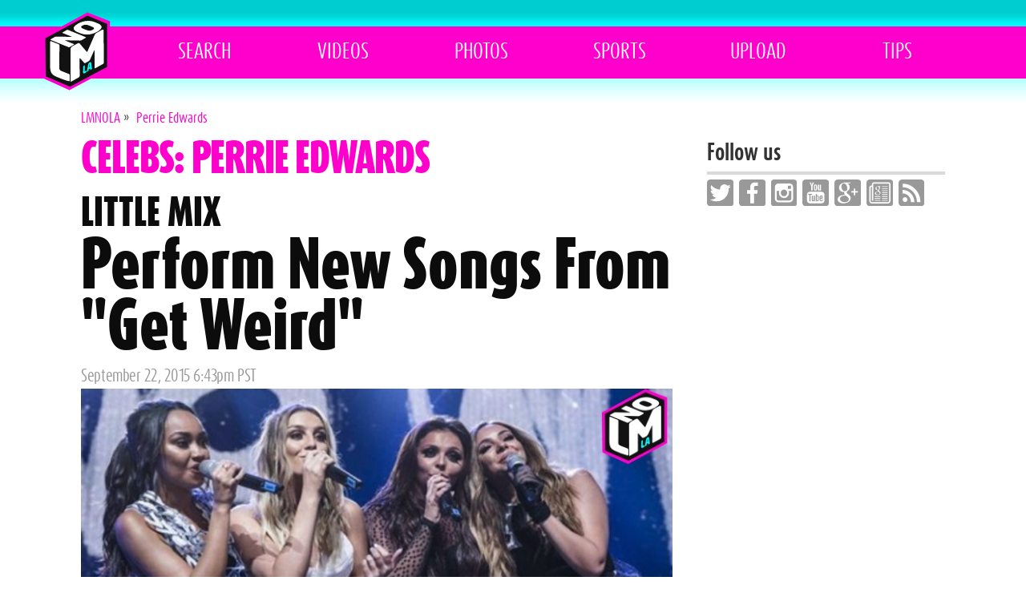

--- FILE ---
content_type: text/html; charset=UTF-8
request_url: http://www.lmnola.com/celebs/perrie-edwards/
body_size: 12820
content:
<!DOCTYPE html><html lang="en-US" class="no-js"><head><meta charset="UTF-8"><meta name="viewport" content="width=device-width, initial-scale=1"><meta name="theme-color" content="#e51616"><link rel="profile" href="http://gmpg.org/xfn/11"><link rel="pingback" href="http://www.lmnola.com/xmlrpc.php"><link rel="apple-touch-icon" href="http://www.lmnola.com/wp-content/themes/lmnola/apple-touch-icon.png"><link rel="shortcut icon" href="http://www.lmnola.com/wp-content/themes/lmnola/favicon.ico" /> <!--[if lt IE 9]> <script src="http://www.lmnola.com/wp-content/themes/lmnola/js/html5.js"></script> <![endif]--> <script>(function(){document.documentElement.className='js'})();</script> <title>Perrie Edwards | LMNOLA</title> <!-- All in One SEO Pack 2.8 by Michael Torbert of Semper Fi Web Designob_start_detected [-1,-1] --><meta name="keywords"  content="apple music festival,get weird,hair" /><link rel='next' href='http://www.lmnola.com/celebs/perrie-edwards/page/2/' /><link rel="canonical" href="http://www.lmnola.com/celebs/perrie-edwards/" /> <script type="text/javascript" >window.ga=window.ga||function(){(ga.q=ga.q||[]).push(arguments)};ga.l=+new Date;
				ga('create', 'UA-60957708-1', 'auto');
				// Plugins
				
				ga('send', 'pageview');</script> <script async src="https://www.google-analytics.com/analytics.js"></script> <!-- /all in one seo pack --><link rel='dns-prefetch' href='//s0.wp.com' /><link rel='dns-prefetch' href='//secure.gravatar.com' /><link rel='dns-prefetch' href='//s.w.org' /><link rel="alternate" type="application/rss+xml" title="LMNOLA &raquo; Feed" href="http://www.lmnola.com/feed/" /><link rel="alternate" type="application/rss+xml" title="LMNOLA &raquo; Comments Feed" href="http://www.lmnola.com/comments/feed/" /><link rel="alternate" type="application/rss+xml" title="LMNOLA &raquo; Perrie Edwards Celebs Feed" href="http://www.lmnola.com/celebs/perrie-edwards/feed/" /> <script type="text/javascript">window._wpemojiSettings = {"baseUrl":"https:\/\/s.w.org\/images\/core\/emoji\/11\/72x72\/","ext":".png","svgUrl":"https:\/\/s.w.org\/images\/core\/emoji\/11\/svg\/","svgExt":".svg","source":{"concatemoji":"http:\/\/www.lmnola.com\/wp-includes\/js\/wp-emoji-release.min.js?ver=4.9.8"}};
			!function(a,b,c){function d(a,b){var c=String.fromCharCode;l.clearRect(0,0,k.width,k.height),l.fillText(c.apply(this,a),0,0);var d=k.toDataURL();l.clearRect(0,0,k.width,k.height),l.fillText(c.apply(this,b),0,0);var e=k.toDataURL();return d===e}function e(a){var b;if(!l||!l.fillText)return!1;switch(l.textBaseline="top",l.font="600 32px Arial",a){case"flag":return!(b=d([55356,56826,55356,56819],[55356,56826,8203,55356,56819]))&&(b=d([55356,57332,56128,56423,56128,56418,56128,56421,56128,56430,56128,56423,56128,56447],[55356,57332,8203,56128,56423,8203,56128,56418,8203,56128,56421,8203,56128,56430,8203,56128,56423,8203,56128,56447]),!b);case"emoji":return b=d([55358,56760,9792,65039],[55358,56760,8203,9792,65039]),!b}return!1}function f(a){var c=b.createElement("script");c.src=a,c.defer=c.type="text/javascript",b.getElementsByTagName("head")[0].appendChild(c)}var g,h,i,j,k=b.createElement("canvas"),l=k.getContext&&k.getContext("2d");for(j=Array("flag","emoji"),c.supports={everything:!0,everythingExceptFlag:!0},i=0;i<j.length;i++)c.supports[j[i]]=e(j[i]),c.supports.everything=c.supports.everything&&c.supports[j[i]],"flag"!==j[i]&&(c.supports.everythingExceptFlag=c.supports.everythingExceptFlag&&c.supports[j[i]]);c.supports.everythingExceptFlag=c.supports.everythingExceptFlag&&!c.supports.flag,c.DOMReady=!1,c.readyCallback=function(){c.DOMReady=!0},c.supports.everything||(h=function(){c.readyCallback()},b.addEventListener?(b.addEventListener("DOMContentLoaded",h,!1),a.addEventListener("load",h,!1)):(a.attachEvent("onload",h),b.attachEvent("onreadystatechange",function(){"complete"===b.readyState&&c.readyCallback()})),g=c.source||{},g.concatemoji?f(g.concatemoji):g.wpemoji&&g.twemoji&&(f(g.twemoji),f(g.wpemoji)))}(window,document,window._wpemojiSettings);</script> <style type="text/css">img.wp-smiley,
img.emoji {
	display: inline !important;
	border: none !important;
	box-shadow: none !important;
	height: 1em !important;
	width: 1em !important;
	margin: 0 .07em !important;
	vertical-align: -0.1em !important;
	background: none !important;
	padding: 0 !important;
}</style><link rel='stylesheet' id='wordpress-popular-posts-css-css'  href='http://www.lmnola.com/wp-content/plugins/wordpress-popular-posts/public/css/wpp.css?ver=4.2.0' type='text/css' media='all' /><link rel='stylesheet' id='mediaelement-css'  href='http://www.lmnola.com/wp-includes/js/mediaelement/mediaelementplayer-legacy.min.css?ver=4.2.6-78496d1' type='text/css' media='all' /><link rel='stylesheet' id='wp-mediaelement-css'  href='http://www.lmnola.com/wp-includes/js/mediaelement/wp-mediaelement.min.css?ver=4.9.8' type='text/css' media='all' /><link rel='stylesheet' id='twentyfifteen-style-css'  href='http://www.lmnola.com/wp-content/themes/lmnola/style.css?ver=419' type='text/css' media='all' /><link rel='stylesheet' id='blowplayer-css'  href='http://www.lmnola.com/wp-content/themes/lmnola/css/blowplayer.css?ver=419' type='text/css' media='' /><link rel='stylesheet' id='additional-css'  href='http://www.lmnola.com/wp-content/themes/lmnola/css/additional.css?ver=419' type='text/css' media='' /><link rel='stylesheet' id='new-royalslider-core-css-css'  href='http://www.lmnola.com/wp-content/plugins/new-royalslider/lib/royalslider/royalslider.css?ver=3.2.3' type='text/css' media='all' /><link rel='stylesheet' id='rsDefault-css-css'  href='http://www.lmnola.com/wp-content/plugins/new-royalslider/lib/royalslider/skins/default/rs-default.css?ver=3.2.3' type='text/css' media='all' /><link rel='stylesheet' id='rsUni-css-css'  href='http://www.lmnola.com/wp-content/plugins/new-royalslider/lib/royalslider/skins/universal/rs-universal.css?ver=3.2.3' type='text/css' media='all' /><link rel='stylesheet' id='jetpack_css-css'  href='http://www.lmnola.com/wp-content/plugins/jetpack/css/jetpack.css?ver=6.6.5' type='text/css' media='all' /> <script type='text/javascript' src='http://www.lmnola.com/wp-includes/js/jquery/jquery.js?ver=1.12.4'></script> <script type='text/javascript' src='http://www.lmnola.com/wp-includes/js/jquery/jquery-migrate.min.js?ver=1.4.1'></script> <script type='text/javascript'>/* <![CDATA[ */
var wpp_params = {"sampling_active":"0","sampling_rate":"100","ajax_url":"http:\/\/www.lmnola.com\/wp-json\/wordpress-popular-posts\/v1\/popular-posts\/","ID":"","token":"b84eb1bb4e","debug":""};
/* ]]> */</script> <script type='text/javascript' src='http://www.lmnola.com/wp-content/plugins/wordpress-popular-posts/public/js/wpp-4.2.0.min.js?ver=4.2.0'></script> <script type='text/javascript'>var mejsL10n = {"language":"en","strings":{"mejs.install-flash":"You are using a browser that does not have Flash player enabled or installed. Please turn on your Flash player plugin or download the latest version from https:\/\/get.adobe.com\/flashplayer\/","mejs.fullscreen-off":"Turn off Fullscreen","mejs.fullscreen-on":"Go Fullscreen","mejs.download-video":"Download Video","mejs.fullscreen":"Fullscreen","mejs.time-jump-forward":["Jump forward 1 second","Jump forward %1 seconds"],"mejs.loop":"Toggle Loop","mejs.play":"Play","mejs.pause":"Pause","mejs.close":"Close","mejs.time-slider":"Time Slider","mejs.time-help-text":"Use Left\/Right Arrow keys to advance one second, Up\/Down arrows to advance ten seconds.","mejs.time-skip-back":["Skip back 1 second","Skip back %1 seconds"],"mejs.captions-subtitles":"Captions\/Subtitles","mejs.captions-chapters":"Chapters","mejs.none":"None","mejs.mute-toggle":"Mute Toggle","mejs.volume-help-text":"Use Up\/Down Arrow keys to increase or decrease volume.","mejs.unmute":"Unmute","mejs.mute":"Mute","mejs.volume-slider":"Volume Slider","mejs.video-player":"Video Player","mejs.audio-player":"Audio Player","mejs.ad-skip":"Skip ad","mejs.ad-skip-info":["Skip in 1 second","Skip in %1 seconds"],"mejs.source-chooser":"Source Chooser","mejs.stop":"Stop","mejs.speed-rate":"Speed Rate","mejs.live-broadcast":"Live Broadcast","mejs.afrikaans":"Afrikaans","mejs.albanian":"Albanian","mejs.arabic":"Arabic","mejs.belarusian":"Belarusian","mejs.bulgarian":"Bulgarian","mejs.catalan":"Catalan","mejs.chinese":"Chinese","mejs.chinese-simplified":"Chinese (Simplified)","mejs.chinese-traditional":"Chinese (Traditional)","mejs.croatian":"Croatian","mejs.czech":"Czech","mejs.danish":"Danish","mejs.dutch":"Dutch","mejs.english":"English","mejs.estonian":"Estonian","mejs.filipino":"Filipino","mejs.finnish":"Finnish","mejs.french":"French","mejs.galician":"Galician","mejs.german":"German","mejs.greek":"Greek","mejs.haitian-creole":"Haitian Creole","mejs.hebrew":"Hebrew","mejs.hindi":"Hindi","mejs.hungarian":"Hungarian","mejs.icelandic":"Icelandic","mejs.indonesian":"Indonesian","mejs.irish":"Irish","mejs.italian":"Italian","mejs.japanese":"Japanese","mejs.korean":"Korean","mejs.latvian":"Latvian","mejs.lithuanian":"Lithuanian","mejs.macedonian":"Macedonian","mejs.malay":"Malay","mejs.maltese":"Maltese","mejs.norwegian":"Norwegian","mejs.persian":"Persian","mejs.polish":"Polish","mejs.portuguese":"Portuguese","mejs.romanian":"Romanian","mejs.russian":"Russian","mejs.serbian":"Serbian","mejs.slovak":"Slovak","mejs.slovenian":"Slovenian","mejs.spanish":"Spanish","mejs.swahili":"Swahili","mejs.swedish":"Swedish","mejs.tagalog":"Tagalog","mejs.thai":"Thai","mejs.turkish":"Turkish","mejs.ukrainian":"Ukrainian","mejs.vietnamese":"Vietnamese","mejs.welsh":"Welsh","mejs.yiddish":"Yiddish"}};</script> <script type='text/javascript' src='http://www.lmnola.com/wp-includes/js/mediaelement/mediaelement-and-player.min.js?ver=4.2.6-78496d1'></script> <script type='text/javascript' src='http://www.lmnola.com/wp-includes/js/mediaelement/mediaelement-migrate.min.js?ver=4.9.8'></script> <script type='text/javascript'>/* <![CDATA[ */
var _wpmejsSettings = {"pluginPath":"\/wp-includes\/js\/mediaelement\/","classPrefix":"mejs-","stretching":"responsive"};
/* ]]> */</script> <script type='text/javascript' src='http://www.lmnola.com/wp-content/themes/lmnola/js/picturefill.min.js?ver=419'></script> <script type='text/javascript' src='http://www.lmnola.com/wp-content/themes/lmnola/js/blowplayer.js?ver=419'></script> <script type='text/javascript' src='http://www.lmnola.com/wp-content/plugins/new-royalslider/lib/royalslider/jquery.royalslider.min.js?ver=419'></script> <script type='text/javascript' src='http://www.lmnola.com/wp-content/plugins/jetpack/_inc/build/spin.min.js?ver=1.3'></script> <script type='text/javascript' src='http://www.lmnola.com/wp-content/plugins/jetpack/_inc/build/jquery.spin.min.js?ver=1.3'></script> <link rel='https://api.w.org/' href='http://www.lmnola.com/wp-json/' /><link rel="EditURI" type="application/rsd+xml" title="RSD" href="http://www.lmnola.com/xmlrpc.php?rsd" /><link rel="wlwmanifest" type="application/wlwmanifest+xml" href="http://www.lmnola.com/wp-includes/wlwmanifest.xml" /><meta name="generator" content="WordPress 4.9.8" /><link rel='dns-prefetch' href='//v0.wordpress.com'/><style type='text/css'>img#wpstats{display:none}</style><script type="text/javascript">window._taboola = window._taboola || [];
  _taboola.push({article:'auto'});
  !function (e, f, u) {
    e.async = 1;
    e.src = u;
    f.parentNode.insertBefore(e, f);
  }(document.createElement('script'),
  document.getElementsByTagName('script')[0],
  '//cdn.taboola.com/libtrc/lmnola/loader.js');</script> </head><body class="archive tax-celeb term-perrie-edwards term-2785"> <script>window.lmno_net_type = "normal";</script> <header id="header" role="banner"><div class="content-wrapper inner"><h1><a href="http://www.lmnola.com/">LMNO.LA</a></h1><nav class="row" role="navigation"><div class="menu-global-container"><ul id="menu-global" class="menu"><li id="menu-item-11" class="search-trigger menu-item menu-item-type-custom menu-item-object-custom menu-item-11"><a href="#"><i class="icon-search"></i><span>Search</span></a></li><li id="menu-item-9" class="menu-item menu-item-type-taxonomy menu-item-object-category menu-item-9"><a href="http://www.lmnola.com/category/videos/">Videos</a></li><li id="menu-item-8" class="menu-item menu-item-type-taxonomy menu-item-object-category menu-item-8"><a href="http://www.lmnola.com/category/photos/">Photos</a></li><li id="menu-item-10" class="menu-item menu-item-type-taxonomy menu-item-object-category menu-item-10"><a href="http://www.lmnola.com/category/sports/">Sports</a></li><li id="menu-item-12" class="menu-item menu-item-type-custom menu-item-object-custom menu-item-12"><a href="/uploads/">Upload</a></li><li id="menu-item-5949" class="menu-item menu-item-type-custom menu-item-object-custom menu-item-5949"><a href="mailto:contact@lmnola.com">Tips</a></li></ul></div></nav><!-- .main-navigation --></div></header><form action="http://www.lmnola.com/" class="search-wrapper"><div class="content-wrapper"><form role="search" method="get" class="search-form" action="http://www.lmnola.com/"> <label> <span class="screen-reader-text"><i class="icon-search"></i></span> <input type="search" class="search-field" placeholder="Search here …" value="" name="s" title="Search for:" /> </label></form></div></form><div id="page" class="row content-wrapper"><div id="content" class="site-content"><section id="primary" class="content-area"><div class="extras-box row"><div class="breadcrumbs" itemscope itemtype="http://schema.org/BreadcrumbList"><!-- Breadcrumb NavXT 6.2.0 --> <span itemprop="itemListElement" itemscope itemtype="http://schema.org/ListItem"><span class="bcPosition" itemprop="position">1</span><a itemprop="item" title="LMNOLA" href="http://www.lmnola.com" class="home"><span itemprop="name">LMNOLA</span></a></span>&nbsp;&raquo;&nbsp; <span itemprop="itemListElement" itemscope itemtype="http://schema.org/ListItem"><span class="bcPosition" itemprop="position">2</span><a itemprop="item" title="Perrie Edwards" href="http://www.lmnola.com/celebs/perrie-edwards/" class="archive taxonomy celeb current-item"><span itemprop="name">Perrie Edwards</span></a></span></div></div><main id="main" class="site-main" role="main" itemscope itemtype="http://schema.org/ItemList"><div class="inner"><header class="page-header"><h1 class="page-title">Celebs: Perrie Edwards</h1></header><!-- .page-header --><article id="post-67341" class="post-67341 post type-post status-publish format-standard has-post-thumbnail hentry category-uncategorized tag-apple-music-festival celeb-jade-thirlwall celeb-jesy-nelson celeb-leigh-anne-pinnock celeb-little-mix celeb-perrie-edwards" itemprop="itemListElement" itemscope itemtype="http://schema.org/ListItem"><div class="entry-content" itemprop="item" itemscope itemtype="http://schema.org/Article"><header class="entry-header"><a itemprop="url" href="/2015/09/23/little-mix-perform-new-songs-from-get-weird/"><h1 class="case">Little Mix</h1><h2>Perform New Songs From &#34;Get Weird&#34;</h2></a></header><span class="posted-on"><span class="screen-reader-text">Posted on </span><time class="entry-date published updated" itemprop="datePublished" datetime="2015-09-22T06:43">September 22, 2015 6:43pm PST</time></span><div class="text" itemprop="articleBody"><meta itemprop="wordCount" content="143" /><meta itemprop="image" content="http://l3.media.lmnola.com/img/0/4/4141/feature.jpg" /><meta itemprop="name" content="Little Mix Perform New Songs From Get Weird" /><meta itemprop="headline" content="Little Mix Perform New Songs From Get Weird" /><meta itemprop="inLanguage" content="en" /><meta itemprop="author" content="LMNOLA" /><meta itemprop="keywords" content="Jade Thirlwall,Jesy Nelson,Leigh-Anne Pinnock,Little Mix,Perrie Edwards,Apple Music Festival" /><h4 class="entry-title" style="display:none;">Little Mix Perform New Songs From Get Weird</h4><address class="vcard author" style="display: none;"><a class="url fn org" href="http://www.lmnola.com">LMNOLA</a></address><a class="post-thumbnail" href="/2015/09/23/little-mix-perform-new-songs-from-get-weird/"><img src="http://l3.media.lmnola.com/img/0/4/4141/feature.jpg" class="dsk regular" /><img src="http://l3.media.lmnola.com/img/0/4/4141/feature_m.jpg" class="mob regular" /><img src="http://l3.media.lmnola.com/img/0/4/4141/feature_sports.jpg" class="dsk sports" /><img src="http://l3.media.lmnola.com/img/0/4/4141/feature_m_sports.jpg" class="mob sports" /></a><p><a href="/celebs/little-mix/" title="Little Mix">Little Mix</a>&#39;s new album &#34;Get Weird&#34; will be out on November 6th, but while that doesn&#39;t happen, the girls aren&#39;t planning on leaving the fans hanging, no.</p><p>The girls are set to release their new single &#34;Love Me Like You&#34; next Friday, September 25th, and they have been giving the fans a little taste ever since last... <a href="/2015/09/23/little-mix-perform-new-songs-from-get-weird/" title="Little Mix Perform New Songs From Get Weird">read more</a></p></div><div class="related-posts"><div class="related-posts-type"><h2>More Celebrity News, Gossip, &amp; Entertainment</h2><ul><li><a href="/2015/08/05/little-mix-perrie-edwards-is-all-smiles/">Little Mix Perrie Edwards Is All Smiles!</a></li><li><a href="/2015/08/27/listen-to-little-mixs-new-song-hair/">Listen to Little Mix's New Song: "Hair"</a></li><li><a href="/2015/08/25/little-mixs-new-teaser-of-new-song-hair/">Little Mix's New Teaser of New Song "Hair"</a></li><li><a href="/2015/07/15/ready-to-get-weird-with-little-mix/">Ready to Get Weird with Little Mix</a></li><li><a href="/2015/08/08/i-scream-you-scream-we-all-scream-for-little-mix-ice-cream/">I Scream, You Scream, we all scream for Little Mix' Ice cream</a></li></ul></div></div></div><!-- .entry-content --><footer class="entry-footer row"><div class="post-meta row"><div class="left"> <span class="tags-links"><span class="screen-reader-text">Celebrities, Tags </span><span class="celeb-name"><a href="http://www.lmnola.com/celebs/jade-thirlwall/" rel="tag">Jade Thirlwall</a>, <a href="http://www.lmnola.com/celebs/jesy-nelson/" rel="tag">Jesy Nelson</a>, <a href="http://www.lmnola.com/celebs/leigh-anne-pinnock/" rel="tag">Leigh Anne Pinnock</a>, <a href="http://www.lmnola.com/celebs/little-mix/" rel="tag">Little Mix</a>, <a href="http://www.lmnola.com/celebs/perrie-edwards/" rel="tag">Perrie Edwards</a></span>, <span class="tag-name"><a href="http://www.lmnola.com/tag/apple-music-festival/" rel="tag">Apple Music Festival</a></span></span></div><div class="right"> <span class="comments-link"><a href="http://www.lmnola.com/2015/09/23/little-mix-perform-new-songs-from-get-weird/#respond"><span class="dsq-postid" data-dsqidentifier="67341 http://www.lmnola.com/2015/09/23/little-mix-perform-new-songs-from-get-weird/">Leave a comment</span></a></span></div></div></footer><!-- .entry-footer --></article><!-- #post-## --><article id="post-51535" class="post-51535 post type-post status-publish format-standard has-post-thumbnail hentry category-lmnola category-videos celeb-jade-thirlwall celeb-jesy-nelson celeb-leigh-anne-pinnock celeb-little-mix celeb-perrie-edwards celeb-zayn-malik" itemprop="itemListElement" itemscope itemtype="http://schema.org/ListItem"><div class="entry-content" itemprop="item" itemscope itemtype="http://schema.org/Article"><header class="entry-header"><a itemprop="url" href="/2015/09/16/little-mix-throws-subtle-shade-at-zayn/"><h3 class="case">Little Mix</h3><h2 class="case">Throws Subtle Shade at Zayn</h2></a></header><span class="posted-on"><span class="screen-reader-text">Posted on </span><time class="entry-date published updated" itemprop="datePublished" datetime="2015-09-15T11:31">September 15, 2015 11:31pm PST</time></span><div class="text" itemprop="articleBody"><meta itemprop="wordCount" content="243" /><meta itemprop="image" content="http://l3.media.lmnola.com/img/0/3/3511/feature.jpg" /><meta itemprop="name" content="Little Mix Throws Subtle Shade at Zayn" /><meta itemprop="headline" content="Little Mix Throws Subtle Shade at Zayn " /><meta itemprop="inLanguage" content="en" /><meta itemprop="author" content="LMNOLA" /><meta itemprop="keywords" content="Jade Thirlwall,Jesy Nelson,Leigh Anne Pinnock,Little Mix,Perrie Edwards,Zayn Malik,videos,lmnola" /><h4 class="entry-title" style="display:none;">Little Mix Throws Subtle Shade at Zayn</h4><address class="vcard author" style="display: none;"><a class="url fn org" href="http://www.lmnola.com">LMNOLA</a></address><a class="post-thumbnail" href="/2015/09/16/little-mix-throws-subtle-shade-at-zayn/?ap=y"><span class="exclusive">Exclusive</span><img class="play-button" src="http://www.lmnola.com/wp-content/themes/lmnola/img/video-play-btn.png" alt=""><img src="http://l3.media.lmnola.com/img/0/3/3511/feature.jpg" class="dsk regular" /><img src="http://l3.media.lmnola.com/img/0/3/3511/feature_m.jpg" class="mob regular" /><img src="http://l3.media.lmnola.com/img/0/3/3511/feature_sports.jpg" class="dsk sports" /><img src="http://l3.media.lmnola.com/img/0/3/3511/feature_m_sports.jpg" class="mob sports" /></a><p>The beautiful girls from <a href="/celebs/little-mix/" title="Little Mix">Little Mix</a> have been all over the West Coast promoting their newest single, &#34;Black Magic&#34;.</p><p>Sacramento, San Diego, Las Vegas, Glendale CA, Phoenix, Utah and Los Angeles are some of the locations the girls have been to.</p><p>They performed with <a href="/celebs/taylor-swift/" title="Taylor Swift">Taylor Swift</a> on Friday at the Teen Choice Awards on Sunday ... <a href="/2015/09/16/little-mix-throws-subtle-shade-at-zayn/" title="Little Mix Throws Subtle Shade at Zayn ">read more</a></p><p><a class="post-thumbnail video" href="/2015/09/16/little-mix-throws-subtle-shade-at-zayn/"><span class="exclusive">Exclusive</span><img class="play-button" src="http://www.lmnola.com/wp-content/themes/lmnola/img/video-play-btn.png" alt=""><img src="http://l3.media.lmnola.com/img/0/3/3511/poster_2.jpg" class="dsk regular"><img src="http://l3.media.lmnola.com/img/0/3/3511/poster_2.jpg" class="dsk sports"><img src="http://l3.media.lmnola.com/img/0/3/3511/poster_2.jpg" class="mob regular"><img src="http://l3.media.lmnola.com/img/0/3/3511/poster_2.jpg" class="mob sports"></a></p><p><a class="post-thumbnail video" href="/2015/09/16/little-mix-throws-subtle-shade-at-zayn/"><span class="exclusive">Exclusive</span><img class="play-button" src="http://www.lmnola.com/wp-content/themes/lmnola/img/video-play-btn.png" alt=""><img src="http://l3.media.lmnola.com/img/0/3/3511/poster_3.jpg" class="dsk regular"><img src="http://l3.media.lmnola.com/img/0/3/3511/poster_3.jpg" class="dsk sports"><img src="http://l3.media.lmnola.com/img/0/3/3511/poster_3.jpg" class="mob regular"><img src="http://l3.media.lmnola.com/img/0/3/3511/poster_3.jpg" class="mob sports"></a></p></div><div class="related-posts"><div class="related-posts-type"><h2>More Celebrity News, Gossip, &amp; Entertainment</h2><ul><li><a href="/2015/08/25/little-mixs-new-teaser-of-new-song-hair/">Little Mix's New Teaser of New Song "Hair"</a></li><li><a href="/2015/08/27/listen-to-little-mixs-new-song-hair/">Listen to Little Mix's New Song: "Hair"</a></li><li><a href="/2015/09/08/little-mix-releases-album-tracklist/">Little Mix Releases Album Tracklist</a></li><li><a href="/2015/07/28/listen-to-this-little-mixs-jason-derulowhitney-houston-cover/">Listen to This: Little Mix's Jason Derulo/Whitney Houston Cover Song</a></li><li><a href="/2015/09/10/little-mix-announces-new-single/">Little Mix Announces New Single</a></li></ul></div></div></div><!-- .entry-content --><footer class="entry-footer row"><div class="post-meta row"><div class="left"> <span class="tags-links"><span class="screen-reader-text">Celebrities, Tags </span><span class="celeb-name"><a href="http://www.lmnola.com/celebs/jade-thirlwall/" rel="tag">Jade Thirlwall</a>, <a href="http://www.lmnola.com/celebs/jesy-nelson/" rel="tag">Jesy Nelson</a>, <a href="http://www.lmnola.com/celebs/leigh-anne-pinnock/" rel="tag">Leigh Anne Pinnock</a>, <a href="http://www.lmnola.com/celebs/little-mix/" rel="tag">Little Mix</a>, <a href="http://www.lmnola.com/celebs/perrie-edwards/" rel="tag">Perrie Edwards</a>, <a href="http://www.lmnola.com/celebs/zayn-malik/" rel="tag">Zayn Malik</a></span></span></div><div class="right"> <span class="comments-link"><a href="http://www.lmnola.com/2015/09/16/little-mix-throws-subtle-shade-at-zayn/#respond"><span class="dsq-postid" data-dsqidentifier="51535 http://www.lmnola.com/2015/08/18/little-mix-throws-subtle-shade-at-zayn/">Leave a comment</span></a></span></div></div></footer><!-- .entry-footer --></article><!-- #post-## --><article id="post-66827" class="post-66827 post type-post status-publish format-standard has-post-thumbnail hentry category-uncategorized tag-get-weird celeb-jade-thirlwall celeb-jesy-nelson celeb-leigh-anne-pinnock celeb-little-mix celeb-perrie-edwards" itemprop="itemListElement" itemscope itemtype="http://schema.org/ListItem"><div class="entry-content" itemprop="item" itemscope itemtype="http://schema.org/Article"><header class="entry-header"><a itemprop="url" href="/2015/09/10/little-mix-announces-new-single/"><h1>Little Mix</h1><h2 class="case">Announces New Single</h2></a></header><span class="posted-on"><span class="screen-reader-text">Posted on </span><time class="entry-date published updated" itemprop="datePublished" datetime="2015-09-10T03:40">September 10, 2015 3:40pm PST</time></span><div class="text" itemprop="articleBody"><meta itemprop="wordCount" content="109" /><meta itemprop="image" content="http://l3.media.lmnola.com/img/0/4/4057/feature.jpg" /><meta itemprop="name" content="Little Mix Announces New Single" /><meta itemprop="headline" content="Little Mix Announces New Single" /><meta itemprop="inLanguage" content="en" /><meta itemprop="author" content="LMNOLA" /><meta itemprop="keywords" content="Jade Thirlwall,Jesy Nelson,Leigh Anne Pinnock,Little Mix,Perrie Edwards,Get Weird" /><h4 class="entry-title" style="display:none;">Little Mix Announces New Single</h4><address class="vcard author" style="display: none;"><a class="url fn org" href="http://www.lmnola.com">LMNOLA</a></address><a class="post-thumbnail" href="/2015/09/10/little-mix-announces-new-single/"><img src="http://l3.media.lmnola.com/img/0/4/4057/feature.jpg" class="dsk regular" /><img src="http://l3.media.lmnola.com/img/0/4/4057/feature_m.jpg" class="mob regular" /><img src="http://l3.media.lmnola.com/img/0/4/4057/feature_sports.jpg" class="dsk sports" /><img src="http://l3.media.lmnola.com/img/0/4/4057/feature_m_sports.jpg" class="mob sports" /></a><p>They never fail to surprise the fans, and everybody know that. After announcing the artwork and tracklist of the album, the girls from <a href="/celebs/little-mix/" title="Little Mix">Little Mix</a> performed their single &#34;Black Magic&#34; at America&#39;s Got Talent with Acroarmy, they even jumped around a bit and it was AMAZING, check it out:</p><p>And now, the girls officially ann... <a href="/2015/09/10/little-mix-announces-new-single/" title="Little Mix Announces New Single">read more</a></p></div><div class="related-posts"><div class="related-posts-type"><h2>More Celebrity News, Gossip, &amp; Entertainment</h2><ul><li><a href="/2015/08/25/little-mixs-new-teaser-of-new-song-hair/">Little Mix's New Teaser of New Song "Hair"</a></li><li><a href="/2015/09/08/little-mix-releases-album-tracklist/">Little Mix Releases Album Tracklist</a></li><li><a href="/2015/08/27/listen-to-little-mixs-new-song-hair/">Listen to Little Mix's New Song: "Hair"</a></li><li><a href="/2015/07/28/listen-to-this-little-mixs-jason-derulowhitney-houston-cover/">Listen to This: Little Mix's Jason Derulo/Whitney Houston Cover Song</a></li><li><a href="/2015/07/15/ready-to-get-weird-with-little-mix/">Ready to Get Weird with Little Mix</a></li></ul></div></div></div><!-- .entry-content --><footer class="entry-footer row"><div class="post-meta row"><div class="left"> <span class="tags-links"><span class="screen-reader-text">Celebrities, Tags </span><span class="celeb-name"><a href="http://www.lmnola.com/celebs/jade-thirlwall/" rel="tag">Jade Thirlwall</a>, <a href="http://www.lmnola.com/celebs/jesy-nelson/" rel="tag">Jesy Nelson</a>, <a href="http://www.lmnola.com/celebs/leigh-anne-pinnock/" rel="tag">Leigh Anne Pinnock</a>, <a href="http://www.lmnola.com/celebs/little-mix/" rel="tag">Little Mix</a>, <a href="http://www.lmnola.com/celebs/perrie-edwards/" rel="tag">Perrie Edwards</a></span>, <span class="tag-name"><a href="http://www.lmnola.com/tag/get-weird/" rel="tag">Get Weird</a></span></span></div><div class="right"> <span class="comments-link"><a href="http://www.lmnola.com/2015/09/10/little-mix-announces-new-single/#respond"><span class="dsq-postid" data-dsqidentifier="66827 http://www.lmnola.com/2015/09/10/little-mix-announces-new-single/">Leave a comment</span></a></span></div></div></footer><!-- .entry-footer --></article><!-- #post-## --><article id="post-66465" class="post-66465 post type-post status-publish format-standard has-post-thumbnail hentry category-uncategorized tag-get-weird celeb-drake celeb-jade-thirlwall celeb-jesy-nelson celeb-leigh-anne-pinnock celeb-little-mix celeb-perrie-edwards" itemprop="itemListElement" itemscope itemtype="http://schema.org/ListItem"><div class="entry-content" itemprop="item" itemscope itemtype="http://schema.org/Article"><header class="entry-header"><a itemprop="url" href="/2015/09/08/little-mix-releases-album-tracklist/"><h2 class="case">Little Mix</h2><h1>Releases Album Tracklist</h1></a></header><span class="posted-on"><span class="screen-reader-text">Posted on </span><time class="entry-date published updated" itemprop="datePublished" datetime="2015-09-08T09:08">September 8, 2015 9:08am PST</time></span><div class="text" itemprop="articleBody"><meta itemprop="wordCount" content="212" /><meta itemprop="image" content="http://l3.media.lmnola.com/img/0/4/4021/feature.jpg" /><meta itemprop="name" content="Little Mix Releases Album Tracklist" /><meta itemprop="headline" content="Little Mix Releases Album Tracklist" /><meta itemprop="inLanguage" content="en" /><meta itemprop="author" content="LMNOLA" /><meta itemprop="keywords" content="Drake,Jade Thirlwall,Jesy Nelson,Leigh Anne Pinnock,Little Mix,Perrie Edwards,Get Weird" /><h4 class="entry-title" style="display:none;">Little Mix Releases Album Tracklist</h4><address class="vcard author" style="display: none;"><a class="url fn org" href="http://www.lmnola.com">LMNOLA</a></address><a class="post-thumbnail" href="/2015/09/08/little-mix-releases-album-tracklist/"><img src="http://l3.media.lmnola.com/img/0/4/4021/feature.jpg" class="dsk regular" /><img src="http://l3.media.lmnola.com/img/0/4/4021/feature_m.jpg" class="mob regular" /><img src="http://l3.media.lmnola.com/img/0/4/4021/feature_sports.jpg" class="dsk sports" /><img src="http://l3.media.lmnola.com/img/0/4/4021/feature_m_sports.jpg" class="mob sports" /></a><p>To wait for <a href="/celebs/little-mix/" title="Little Mix">Little Mix</a>&#39;s new album &#34;Get Weird&#34; will be for sure a pain in the ass, but the girls are making it worth the wait. First, the girls started singing the beautiful acapella version of &#34;The End&#34;, then, the girls released &#34;Hair&#34; (which is available along with Black Magic once you pre-order the album here.).</p><p>&... <a href="/2015/09/08/little-mix-releases-album-tracklist/" title="Little Mix Releases Album Tracklist">read more</a></p><p><ul class="thumb-box four-or-less-thumbs"><li><a href="/2015/09/08/little-mix-releases-album-tracklist/"><img src="http://l3.media.lmnola.com/img/0/4/4021/1_200.jpg" class="dsk"><img src="http://l3.media.lmnola.com/img/0/4/4021/1_100.jpg" class="mob"></a></li><li><a href="/2015/09/08/little-mix-releases-album-tracklist/"><img src="http://l3.media.lmnola.com/img/0/4/4021/2_200.jpg" class="dsk"><img src="http://l3.media.lmnola.com/img/0/4/4021/2_100.jpg" class="mob"></a></li><li><a href="/2015/09/08/little-mix-releases-album-tracklist/"><img src="http://l3.media.lmnola.com/img/0/4/4021/3_200.jpg" class="dsk"><img src="http://l3.media.lmnola.com/img/0/4/4021/3_100.jpg" class="mob"></a></li><li><a href="/2015/09/08/little-mix-releases-album-tracklist/"><img src="http://l3.media.lmnola.com/img/0/4/4021/4_200.jpg" class="dsk"><img src="http://l3.media.lmnola.com/img/0/4/4021/4_100.jpg" class="mob"></a></li></ul></p><p><a href="/2015/09/08/little-mix-releases-album-tracklist/" title="Little Mix Releases Album Tracklist">View the entire photo gallery</a></p></div><div class="related-posts"><div class="related-posts-type"><h2>More Celebrity News, Gossip, &amp; Entertainment</h2><ul><li><a href="/2015/08/25/little-mixs-new-teaser-of-new-song-hair/">Little Mix's New Teaser of New Song "Hair"</a></li><li><a href="/2015/09/10/little-mix-announces-new-single/">Little Mix Announces New Single</a></li><li><a href="/2015/08/27/listen-to-little-mixs-new-song-hair/">Listen to Little Mix's New Song: "Hair"</a></li><li><a href="/2015/09/16/little-mix-throws-subtle-shade-at-zayn/">Little Mix Throws Subtle Shade at Zayn </a></li><li><a href="/2015/07/28/listen-to-this-little-mixs-jason-derulowhitney-houston-cover/">Listen to This: Little Mix's Jason Derulo/Whitney Houston Cover Song</a></li></ul></div></div></div><!-- .entry-content --><footer class="entry-footer row"><div class="post-meta row"><div class="left"> <span class="tags-links"><span class="screen-reader-text">Celebrities, Tags </span><span class="celeb-name"><a href="http://www.lmnola.com/celebs/drake/" rel="tag">Drake</a>, <a href="http://www.lmnola.com/celebs/jade-thirlwall/" rel="tag">Jade Thirlwall</a>, <a href="http://www.lmnola.com/celebs/jesy-nelson/" rel="tag">Jesy Nelson</a>, <a href="http://www.lmnola.com/celebs/leigh-anne-pinnock/" rel="tag">Leigh Anne Pinnock</a>, <a href="http://www.lmnola.com/celebs/little-mix/" rel="tag">Little Mix</a>, <a href="http://www.lmnola.com/celebs/perrie-edwards/" rel="tag">Perrie Edwards</a></span>, <span class="tag-name"><a href="http://www.lmnola.com/tag/get-weird/" rel="tag">Get Weird</a></span></span></div><div class="right"> <span class="comments-link"><a href="http://www.lmnola.com/2015/09/08/little-mix-releases-album-tracklist/#comments"><span class="dsq-postid" data-dsqidentifier="66465 http://www.lmnola.com/2015/09/07/little-mix-releases-album-tracklist/">1 Comment</span></a></span></div></div></footer><!-- .entry-footer --></article><!-- #post-## --><article id="post-66281" class="post-66281 post type-post status-publish format-standard has-post-thumbnail hentry category-uncategorized celeb-charlie-bagnall celeb-jake-roche celeb-jesy-nelson celeb-little-mix celeb-perrie-edwards celeb-rixton celeb-zayn-malik" itemprop="itemListElement" itemscope itemtype="http://schema.org/ListItem"><div class="entry-content" itemprop="item" itemscope itemtype="http://schema.org/Article"><header class="entry-header"><a itemprop="url" href="/2015/09/06/rixtons-jake-roche-throws-shade-at-zayn-malik/"><h2 class="case">Rixton&#39;s Jake Roche</h2><h1>Throws Shade at Zayn Malik</h1></a></header><span class="posted-on"><span class="screen-reader-text">Posted on </span><time class="entry-date published updated" itemprop="datePublished" datetime="2015-09-06T08:00">September 6, 2015 8:00am PST</time></span><div class="text" itemprop="articleBody"><meta itemprop="wordCount" content="344" /><meta itemprop="image" content="http://l3.media.lmnola.com/img/0/4/4013/feature.jpg" /><meta itemprop="name" content="Rixtons Jake Roche Throws Shade at Zayn Malik" /><meta itemprop="headline" content="Rixtons Jake Roche Throws Shade at Zayn Malik" /><meta itemprop="inLanguage" content="en" /><meta itemprop="author" content="LMNOLA" /><meta itemprop="keywords" content="Charlie Bagnall,Jake Roche,Jesy Nelson,Little Mix,Perrie Edwards,Rixton,Zayn Malik" /><h4 class="entry-title" style="display:none;">Rixtons Jake Roche Throws Shade at Zayn Malik</h4><address class="vcard author" style="display: none;"><a class="url fn org" href="http://www.lmnola.com">LMNOLA</a></address><a class="post-thumbnail" href="/2015/09/06/rixtons-jake-roche-throws-shade-at-zayn-malik/"><img src="http://l3.media.lmnola.com/img/0/4/4013/feature.jpg" class="dsk regular" /><img src="http://l3.media.lmnola.com/img/0/4/4013/feature_m.jpg" class="mob regular" /><img src="http://l3.media.lmnola.com/img/0/4/4013/feature_sports.jpg" class="dsk sports" /><img src="http://l3.media.lmnola.com/img/0/4/4013/feature_m_sports.jpg" class="mob sports" /></a><p><a href="/celebs/jake-roche/" title="Jake Roche">Jake Roche</a> and <a href="/celebs/jesy-nelson/" title="Jesy Nelson">Jesy Nelson</a> have just recently gotten engaged, but the couple has been all over the place with their extremely adorable selfies ever since this romance begun... Jesy can always blow everyone away with the cutest stories about Jake. Remember that one time he went on tour and gave her a letter for everyday he was gone afterwards? SO CU... <a href="/2015/09/06/rixtons-jake-roche-throws-shade-at-zayn-malik/" title="Rixtons Jake Roche Throws Shade at Zayn Malik">read more</a></p><p><ul class="thumb-box four-or-less-thumbs"><li><a href="/2015/09/06/rixtons-jake-roche-throws-shade-at-zayn-malik/"><img src="http://l3.media.lmnola.com/img/0/4/4013/1_200.jpg" class="dsk"><img src="http://l3.media.lmnola.com/img/0/4/4013/1_100.jpg" class="mob"></a></li><li><a href="/2015/09/06/rixtons-jake-roche-throws-shade-at-zayn-malik/"><img src="http://l3.media.lmnola.com/img/0/4/4013/2_200.jpg" class="dsk"><img src="http://l3.media.lmnola.com/img/0/4/4013/2_100.jpg" class="mob"></a></li><li><a href="/2015/09/06/rixtons-jake-roche-throws-shade-at-zayn-malik/"><img src="http://l3.media.lmnola.com/img/0/4/4013/3_200.jpg" class="dsk"><img src="http://l3.media.lmnola.com/img/0/4/4013/3_100.jpg" class="mob"></a></li><li><a href="/2015/09/06/rixtons-jake-roche-throws-shade-at-zayn-malik/"><img src="http://l3.media.lmnola.com/img/0/4/4013/4_200.jpg" class="dsk"><img src="http://l3.media.lmnola.com/img/0/4/4013/4_100.jpg" class="mob"></a></li></ul></p><p><a href="/2015/09/06/rixtons-jake-roche-throws-shade-at-zayn-malik/" title="Rixtons Jake Roche Throws Shade at Zayn Malik">View the entire photo gallery</a></p></div><div class="related-posts"><div class="related-posts-type"><h2>More Celebrity News, Gossip, &amp; Entertainment</h2><ul><li><a href="/2015/07/20/wedding-bells-for-rixtons-jake-roche-and-little-mixs-jesy-ne/">Wedding Bells for Rixton's Jake Roche and Little Mix's Jesy Nelson</a></li><li><a href="/2015/09/16/little-mix-throws-subtle-shade-at-zayn/">Little Mix Throws Subtle Shade at Zayn </a></li><li><a href="/2015/08/27/listen-to-little-mixs-new-song-hair/">Listen to Little Mix's New Song: "Hair"</a></li><li><a href="/2015/08/05/little-mix-perrie-edwards-is-all-smiles/">Little Mix Perrie Edwards Is All Smiles!</a></li><li><a href="/2015/08/25/little-mixs-new-teaser-of-new-song-hair/">Little Mix's New Teaser of New Song "Hair"</a></li></ul></div></div></div><!-- .entry-content --><footer class="entry-footer row"><div class="post-meta row"><div class="left"> <span class="tags-links"><span class="screen-reader-text">Celebrities, Tags </span><span class="celeb-name"><a href="http://www.lmnola.com/celebs/charlie-bagnall/" rel="tag">Charlie Bagnall</a>, <a href="http://www.lmnola.com/celebs/jake-roche/" rel="tag">Jake Roche</a>, <a href="http://www.lmnola.com/celebs/jesy-nelson/" rel="tag">Jesy Nelson</a>, <a href="http://www.lmnola.com/celebs/little-mix/" rel="tag">Little Mix</a>, <a href="http://www.lmnola.com/celebs/perrie-edwards/" rel="tag">Perrie Edwards</a>, <a href="http://www.lmnola.com/celebs/rixton/" rel="tag">Rixton</a>, <a href="http://www.lmnola.com/celebs/zayn-malik/" rel="tag">Zayn Malik</a></span></span></div><div class="right"> <span class="comments-link"><a href="http://www.lmnola.com/2015/09/06/rixtons-jake-roche-throws-shade-at-zayn-malik/#respond"><span class="dsq-postid" data-dsqidentifier="66281 http://www.lmnola.com/2015/09/06/rixtons-jake-roche-throws-shade-at-zayn-malik/">Leave a comment</span></a></span></div></div></footer><!-- .entry-footer --></article><!-- #post-## --><article id="post-61711" class="post-61711 post type-post status-publish format-standard has-post-thumbnail hentry category-videos tag-get-weird tag-hair celeb-jade-thirlwall celeb-jesy-nelson celeb-leigh-anne-pinnock celeb-little-mix celeb-perrie-edwards" itemprop="itemListElement" itemscope itemtype="http://schema.org/ListItem"><div class="entry-content" itemprop="item" itemscope itemtype="http://schema.org/Article"><header class="entry-header"><a itemprop="url" href="/2015/08/27/listen-to-little-mixs-new-song-hair/"><h2 class="case">Listen to Little Mix&#39;s</h2><h3>New Song: &#34;Hair&#34;</h3></a></header><span class="posted-on"><span class="screen-reader-text">Posted on </span><time class="entry-date published updated" itemprop="datePublished" datetime="2015-08-27T12:34">August 27, 2015 12:34pm PST</time></span><div class="text" itemprop="articleBody"><meta itemprop="wordCount" content="268" /><meta itemprop="image" content="http://l3.media.lmnola.com/img/0/3/3757/feature.jpg" /><meta itemprop="name" content="Listen to Little Mixs New Song Hair" /><meta itemprop="headline" content="Listen to Little Mixs New Song Hair" /><meta itemprop="inLanguage" content="en" /><meta itemprop="author" content="LMNOLA" /><meta itemprop="keywords" content="Jade Thirlwall,Jesy Nelson,Leigh Anne Pinnock,Little Mix,Perrie Edwards,videos,Get Weird,Hair" /><h4 class="entry-title" style="display:none;">Listen to Little Mixs New Song Hair</h4><address class="vcard author" style="display: none;"><a class="url fn org" href="http://www.lmnola.com">LMNOLA</a></address><a class="post-thumbnail" href="/2015/08/27/listen-to-little-mixs-new-song-hair/?ap=y"> <img class="play-button" src="http://www.lmnola.com/wp-content/themes/lmnola/img/video-play-btn.png" alt=""><img src="http://l3.media.lmnola.com/img/0/3/3757/feature.jpg" class="dsk regular" /><img src="http://l3.media.lmnola.com/img/0/3/3757/feature_m.jpg" class="mob regular" /><img src="http://l3.media.lmnola.com/img/0/3/3757/feature_sports.jpg" class="dsk sports" /><img src="http://l3.media.lmnola.com/img/0/3/3757/feature_m_sports.jpg" class="mob sports" /></a><p><a href="/celebs/little-mix/" title="Little Mix">Little Mix</a> have always proved themselves to be defenders of girl power, and there couldn&#39;t be a better moment to release a track about an annoying ex-boyfriend. Check out some of the lyrics for their new song &#34;Hair:&#34;</p><p>&#34;I&#39;ve had enough, can&#39;t take it no longer</p><p>I&#39;m over him I swear, I&#39;m like yeah</p><p>G... <a href="/2015/08/27/listen-to-little-mixs-new-song-hair/" title="Listen to Little Mixs New Song Hair">read more</a></p><p><ul class="thumb-box four-or-less-thumbs"><li><a href="/2015/08/27/listen-to-little-mixs-new-song-hair/"><img src="http://l3.media.lmnola.com/img/0/3/3757/1_200.jpg" class="dsk"><img src="http://l3.media.lmnola.com/img/0/3/3757/1_100.jpg" class="mob"></a></li><li><a href="/2015/08/27/listen-to-little-mixs-new-song-hair/"><img src="http://l3.media.lmnola.com/img/0/3/3757/2_200.jpg" class="dsk"><img src="http://l3.media.lmnola.com/img/0/3/3757/2_100.jpg" class="mob"></a></li><li><a href="/2015/08/27/listen-to-little-mixs-new-song-hair/"><img src="http://l3.media.lmnola.com/img/0/3/3757/3_200.jpg" class="dsk"><img src="http://l3.media.lmnola.com/img/0/3/3757/3_100.jpg" class="mob"></a></li><li><a href="/2015/08/27/listen-to-little-mixs-new-song-hair/"><img src="http://l3.media.lmnola.com/img/0/3/3757/4_200.jpg" class="dsk"><img src="http://l3.media.lmnola.com/img/0/3/3757/4_100.jpg" class="mob"></a></li></ul></p><p><a href="/2015/08/27/listen-to-little-mixs-new-song-hair/" title="Listen to Little Mixs New Song Hair">View the entire photo gallery</a></p></div><div class="related-posts"><div class="related-posts-type"><h2>More Celebrity News, Gossip, &amp; Entertainment</h2><ul><li><a href="/2015/09/10/little-mix-announces-new-single/">Little Mix Announces New Single</a></li><li><a href="/2015/08/25/little-mixs-new-teaser-of-new-song-hair/">Little Mix's New Teaser of New Song "Hair"</a></li><li><a href="/2015/09/08/little-mix-releases-album-tracklist/">Little Mix Releases Album Tracklist</a></li><li><a href="/2015/07/28/listen-to-this-little-mixs-jason-derulowhitney-houston-cover/">Listen to This: Little Mix's Jason Derulo/Whitney Houston Cover Song</a></li><li><a href="/2015/07/15/ready-to-get-weird-with-little-mix/">Ready to Get Weird with Little Mix</a></li></ul></div></div></div><!-- .entry-content --><footer class="entry-footer row"><div class="post-meta row"><div class="left"> <span class="tags-links"><span class="screen-reader-text">Celebrities, Tags </span><span class="celeb-name"><a href="http://www.lmnola.com/celebs/jade-thirlwall/" rel="tag">Jade Thirlwall</a>, <a href="http://www.lmnola.com/celebs/jesy-nelson/" rel="tag">Jesy Nelson</a>, <a href="http://www.lmnola.com/celebs/leigh-anne-pinnock/" rel="tag">Leigh Anne Pinnock</a>, <a href="http://www.lmnola.com/celebs/little-mix/" rel="tag">Little Mix</a>, <a href="http://www.lmnola.com/celebs/perrie-edwards/" rel="tag">Perrie Edwards</a></span>, <span class="tag-name"><a href="http://www.lmnola.com/tag/get-weird/" rel="tag">Get Weird</a>, <a href="http://www.lmnola.com/tag/hair/" rel="tag">Hair</a></span></span></div><div class="right"> <span class="comments-link"><a href="http://www.lmnola.com/2015/08/27/listen-to-little-mixs-new-song-hair/#respond"><span class="dsq-postid" data-dsqidentifier="61711 http://www.lmnola.com/2015/08/27/listen-to-little-mixs-new-song-hair/">Leave a comment</span></a></span></div></div></footer><!-- .entry-footer --></article><!-- #post-## --><article id="post-59887" class="post-59887 post type-post status-publish format-standard has-post-thumbnail hentry category-photos tag-get-weird celeb-jade-thirlwall celeb-jesy-nelson celeb-leigh-anne-pinnock celeb-little-mix celeb-perrie-edwards" itemprop="itemListElement" itemscope itemtype="http://schema.org/ListItem"><div class="entry-content" itemprop="item" itemscope itemtype="http://schema.org/Article"><header class="entry-header"><a itemprop="url" href="/2015/08/25/little-mixs-new-teaser-of-new-song-hair/"><h3 class="case">Little Mix&#39;s</h3><h2 class="case">New Teaser of New Song &#34;Hair&#34;</h2></a></header><span class="posted-on"><span class="screen-reader-text">Posted on </span><time class="entry-date published updated" itemprop="datePublished" datetime="2015-08-25T01:47">August 25, 2015 1:47pm PST</time></span><div class="text" itemprop="articleBody"><meta itemprop="wordCount" content="140" /><meta itemprop="image" content="http://l3.media.lmnola.com/img/0/3/3691/feature.jpg" /><meta itemprop="name" content="Little Mixs New Teaser of New Song Hair" /><meta itemprop="headline" content="Little Mixs New Teaser of New Song Hair" /><meta itemprop="inLanguage" content="en" /><meta itemprop="author" content="LMNOLA" /><meta itemprop="keywords" content="Jade Thirlwall,Jesy Nelson,Leigh Anne Pinnock,Little Mix,Perrie Edwards,photos,Get Weird" /><h4 class="entry-title" style="display:none;">Little Mixs New Teaser of New Song Hair</h4><address class="vcard author" style="display: none;"><a class="url fn org" href="http://www.lmnola.com">LMNOLA</a></address><a class="post-thumbnail" href="/2015/08/25/little-mixs-new-teaser-of-new-song-hair/?ap=y"> <img class="play-button" src="http://www.lmnola.com/wp-content/themes/lmnola/img/video-play-btn.png" alt=""><img src="http://l3.media.lmnola.com/img/0/3/3691/feature.jpg" class="dsk regular" /><img src="http://l3.media.lmnola.com/img/0/3/3691/feature_m.jpg" class="mob regular" /><img src="http://l3.media.lmnola.com/img/0/3/3691/feature_sports.jpg" class="dsk sports" /><img src="http://l3.media.lmnola.com/img/0/3/3691/feature_m_sports.jpg" class="mob sports" /></a><p>The girls from <a href="/celebs/little-mix/" title="Little Mix">Little Mix</a> have been preparing us for their album for quite some time with performances of &#34;Black Magic&#34; in acapella, acoustic and any other style they want to just because they can.</p><p><a href="/celebs/little-mix/" title="Little Mix">Little Mix</a> performed at the Billboard&#39;s Hot 100  Festival in Long Island, NY and they were named the 4th Top Performance staying be... <a href="/2015/08/25/little-mixs-new-teaser-of-new-song-hair/" title="Little Mixs New Teaser of New Song Hair">read more</a></p><p><ul class="thumb-box four-or-less-thumbs"></ul></p><p><a href="/2015/08/25/little-mixs-new-teaser-of-new-song-hair/" title="Little Mixs New Teaser of New Song Hair">View the entire photo gallery</a></p><p> <a class="post-thumbnail video" href="/2015/08/25/little-mixs-new-teaser-of-new-song-hair/"> <img class="play-button" src="http://www.lmnola.com/wp-content/themes/lmnola/img/video-play-btn.png" alt=""> <img src="http://l3.media.lmnola.com/img/0/3/3691/poster_2.jpg" class="dsk regular"><img src="http://l3.media.lmnola.com/img/0/3/3691/poster_2.jpg" class="dsk sports"><img src="http://l3.media.lmnola.com/img/0/3/3691/poster_2.jpg" class="mob regular"><img src="http://l3.media.lmnola.com/img/0/3/3691/poster_2.jpg" class="mob sports"> </a></p></div><div class="related-posts"><div class="related-posts-type"><h2>More Celebrity News, Gossip, &amp; Entertainment</h2><ul><li><a href="/2015/09/10/little-mix-announces-new-single/">Little Mix Announces New Single</a></li><li><a href="/2015/09/08/little-mix-releases-album-tracklist/">Little Mix Releases Album Tracklist</a></li><li><a href="/2015/08/27/listen-to-little-mixs-new-song-hair/">Listen to Little Mix's New Song: "Hair"</a></li><li><a href="/2015/07/28/listen-to-this-little-mixs-jason-derulowhitney-houston-cover/">Listen to This: Little Mix's Jason Derulo/Whitney Houston Cover Song</a></li><li><a href="/2015/07/15/ready-to-get-weird-with-little-mix/">Ready to Get Weird with Little Mix</a></li></ul></div></div></div><!-- .entry-content --><footer class="entry-footer row"><div class="post-meta row"><div class="left"> <span class="tags-links"><span class="screen-reader-text">Celebrities, Tags </span><span class="celeb-name"><a href="http://www.lmnola.com/celebs/jade-thirlwall/" rel="tag">Jade Thirlwall</a>, <a href="http://www.lmnola.com/celebs/jesy-nelson/" rel="tag">Jesy Nelson</a>, <a href="http://www.lmnola.com/celebs/leigh-anne-pinnock/" rel="tag">Leigh Anne Pinnock</a>, <a href="http://www.lmnola.com/celebs/little-mix/" rel="tag">Little Mix</a>, <a href="http://www.lmnola.com/celebs/perrie-edwards/" rel="tag">Perrie Edwards</a></span>, <span class="tag-name"><a href="http://www.lmnola.com/tag/get-weird/" rel="tag">Get Weird</a></span></span></div><div class="right"> <span class="comments-link"><a href="http://www.lmnola.com/2015/08/25/little-mixs-new-teaser-of-new-song-hair/#respond"><span class="dsq-postid" data-dsqidentifier="59887 http://www.lmnola.com/2015/08/25/little-mixs-new-teaser-of-new-song-hair/">Leave a comment</span></a></span></div></div></footer><!-- .entry-footer --></article><!-- #post-## --><nav class="navigation pagination" role="navigation"><h2 class="screen-reader-text">Posts navigation</h2><div class="nav-links"><span aria-current='page' class='page-numbers current'><span class="meta-nav screen-reader-text">Page </span>1</span> <a class='page-numbers' href='http://www.lmnola.com/celebs/perrie-edwards/page/2/'><span class="meta-nav screen-reader-text">Page </span>2</a> <a class="next page-numbers" href="http://www.lmnola.com/celebs/perrie-edwards/page/2/">Next page</a></div></nav></div></main><!-- .site-main --><aside class="aside-main"><div id="secondary" class="secondary"> <span class="social-links"><h2 class="widget-title">Follow us</h2> <a href="http://twitter.com/lmnotweets" rel="me" target="_blank"><img src="http://www.lmnola.com/wp-content/themes/lmnola/img/icon-twitter.svg" alt="Twitter"></a> <a href="https://www.facebook.com/leavemynameoutla" rel="me" target="_blank"><img src="http://www.lmnola.com/wp-content/themes/lmnola/img/icon-facebook.svg" alt="Facebook"></a> <a href="http://instagram.com/lmnogram" rel="me" target="_blank"><img src="http://www.lmnola.com/wp-content/themes/lmnola/img/icon-instagram.svg" alt="Instagram"></a> <a href="https://www.youtube.com/channel/UCh7wzOYHY2fpqU9QQO2G8NA" rel="me" target="_blank"><img src="http://www.lmnola.com/wp-content/themes/lmnola/img/icon-youtube.svg" alt="YouTube"></a> <a href="https://plus.google.com/111899315192501588573" rel="me" target="_blank"><img src="http://www.lmnola.com/wp-content/themes/lmnola/img/icon-google_plus.svg" alt="Google Plus"></a> <a href="http://google.com/newsstand/s/editions/CAow5IvwCg/LMNOLA" rel="me" target="_blank"><img src="http://www.lmnola.com/wp-content/themes/lmnola/img/icon-google_newsstand.svg" alt="Google Newsstand"></a> <a href="http://www.lmnola.com/feed" target="_blank"><img src="http://www.lmnola.com/wp-content/themes/lmnola/img/icon-rss.svg" alt="RSS Feed"></a> </span><div class="zn-side"> <script async src="//pagead2.googlesyndication.com/pagead/js/adsbygoogle.js"></script> <!-- Sidebar 1 - Responsive --> <ins class="adsbygoogle"
 style="display:block"
 data-ad-client="ca-pub-2509110234879801"
 data-ad-slot="5445009174"
 data-ad-format="auto"></ins> <script>(adsbygoogle = window.adsbygoogle || []).push({});</script> </div><div id="widget-area" class="widget-area" role="complementary"><aside id="wpp-2" class="widget popular-posts"><h2 class="widget-title">Most Popular</h2> <!-- WordPress Popular Posts --><ul class="wpp-list wpp-list-with-thumbnails"><li> <a href="http://www.lmnola.com/2016/04/24/polish-model-joanna-krupa-i-saved-a-gopher-today-on-my-birth/" title="Polish Model Joanna Krupa &#8220;I Saved A Gopher Today On My Birthday!&#8221;" target="_self"><img src="http://www.lmnola.com/wp-content/uploads/wordpress-popular-posts/71463-featured-100x100.jpg" width="100" height="100" alt="Polish Model Joanna Krupa &quot;I Saved A Gopher Today On My Birthday!&quot;" class="wpp-thumbnail wpp_cached_thumb wpp_featured" /></a> <a href="http://www.lmnola.com/2016/04/24/polish-model-joanna-krupa-i-saved-a-gopher-today-on-my-birth/" title="Polish Model Joanna Krupa &#8220;I Saved A Gopher Today On My Birthday!&#8221;" class="wpp-post-title" target="_self">Polish Model Joanna Krupa &#8220;I Saved A Gopher Today On My Birthday!&#8221;</a></li><li> <a href="http://www.lmnola.com/2015/05/21/all-natural-burger-girl-charlotte-mckinney-it-looks-sooo-goo/" title="All Natural Burger Girl Charlotte McKinney &#8220;It Looks Sooo Good&#8221;" target="_self"><img src="http://www.lmnola.com/wp-content/uploads/wordpress-popular-posts/8787-featured-100x100.jpg" width="100" height="100" alt="All Natural Burger Girl Charlotte McKinney &quot;It Looks Sooo Good&quot;" class="wpp-thumbnail wpp_cached_thumb wpp_featured" /></a> <a href="http://www.lmnola.com/2015/05/21/all-natural-burger-girl-charlotte-mckinney-it-looks-sooo-goo/" title="All Natural Burger Girl Charlotte McKinney &#8220;It Looks Sooo Good&#8221;" class="wpp-post-title" target="_self">All Natural Burger Girl Charlotte McKinney &#8220;It Looks Sooo Good&#8221;</a></li><li> <a href="http://www.lmnola.com/2015/05/12/skrillex-im-making-music-with-justin-bieber/" title="Skrillex &#8220;I&#8217;m Making Music With Justin Bieber&#8221;" target="_self"><img src="http://www.lmnola.com/wp-content/uploads/wordpress-popular-posts/6875-featured-100x100.jpg" width="100" height="100" alt="Skrillex &quot;I&#039;m Making Music With Justin Bieber&quot;" class="wpp-thumbnail wpp_cached_thumb wpp_featured" /></a> <a href="http://www.lmnola.com/2015/05/12/skrillex-im-making-music-with-justin-bieber/" title="Skrillex &#8220;I&#8217;m Making Music With Justin Bieber&#8221;" class="wpp-post-title" target="_self">Skrillex &#8220;I&#8217;m Making Music With Justin Bieber&#8221;</a></li><li> <a href="http://www.lmnola.com/2015/04/24/nfl-legend-michael-irvin-he-should-sue-the-police/" title="NFL Legend: Michael Irvin &#8220;He Should Sue The Police!&#8221;" target="_self"><img src="http://www.lmnola.com/wp-content/uploads/wordpress-popular-posts/4321-featured-100x100.jpg" width="100" height="100" alt="NFL Legend: Michael Irvin &quot;He Should Sue The Police!&quot;" class="wpp-thumbnail wpp_cached_thumb wpp_featured" /></a> <a href="http://www.lmnola.com/2015/04/24/nfl-legend-michael-irvin-he-should-sue-the-police/" title="NFL Legend: Michael Irvin &#8220;He Should Sue The Police!&#8221;" class="wpp-post-title" target="_self">NFL Legend: Michael Irvin &#8220;He Should Sue The Police!&#8221;</a></li><li> <a href="http://www.lmnola.com/2015/07/14/e-series-wags-nicole-williams-natalie-halcro-olivia-pierson/" title="E! Series: WAGS Nicole Williams, Natalie Halcro, Olivia Pierson &#8220;HOW&#8217;S SHE BOOTIN&#8217;ER?&#8221;" target="_self"><img src="http://www.lmnola.com/wp-content/uploads/wordpress-popular-posts/23937-featured-100x100.jpg" width="100" height="100" alt="E! Series: WAGS Nicole Williams, Natalie Halcro, Olivia Pierson &quot;HOW&#039;S SHE BOOTIN&#039;ER?&quot;" class="wpp-thumbnail wpp_cached_thumb wpp_featured" /></a> <a href="http://www.lmnola.com/2015/07/14/e-series-wags-nicole-williams-natalie-halcro-olivia-pierson/" title="E! Series: WAGS Nicole Williams, Natalie Halcro, Olivia Pierson &#8220;HOW&#8217;S SHE BOOTIN&#8217;ER?&#8221;" class="wpp-post-title" target="_self">E! Series: WAGS Nicole Williams, Natalie Halcro, Olivia Pierson &#8220;HOW&#8217;S SHE BOOTIN&#8217;ER?&#8221;</a></li><li> <a href="http://www.lmnola.com/2016/08/15/dorothy-wang-we-need-more-a-list-asians/" title="Dorothy Wang We Need More &#8216;A-List&#8217; Asians!" target="_self"><img src="http://www.lmnola.com/wp-content/uploads/wordpress-popular-posts/72677-featured-100x100.jpg" width="100" height="100" alt="Dorothy Wang We Need More &#039;A-List&#039; Asians!" class="wpp-thumbnail wpp_cached_thumb wpp_featured" /></a> <a href="http://www.lmnola.com/2016/08/15/dorothy-wang-we-need-more-a-list-asians/" title="Dorothy Wang We Need More &#8216;A-List&#8217; Asians!" class="wpp-post-title" target="_self">Dorothy Wang We Need More &#8216;A-List&#8217; Asians!</a></li><li> <a href="http://www.lmnola.com/2015/05/20/model-bernice-burgos-drakes-girl/" title="Model Bernice Burgos Drakes Girl?" target="_self"><img src="http://www.lmnola.com/wp-content/uploads/wordpress-popular-posts/8687-featured-100x100.jpg" width="100" height="100" alt="Model Bernice Burgos Drakes Girl?" class="wpp-thumbnail wpp_cached_thumb wpp_featured" /></a> <a href="http://www.lmnola.com/2015/05/20/model-bernice-burgos-drakes-girl/" title="Model Bernice Burgos Drakes Girl?" class="wpp-post-title" target="_self">Model Bernice Burgos Drakes Girl?</a></li><li> <a href="http://www.lmnola.com/2015/10/25/the-weeknd-performs-hit-songs-apple-music-festival-in-london/" title="The Weeknd Performs Hit Songs Apple Music Festival In London" target="_self"><img src="http://www.lmnola.com/wp-content/uploads/wordpress-popular-posts/69621-featured-100x100.jpg" width="100" height="100" alt="The Weeknd Performs Hit Songs Apple Music Festival In London" class="wpp-thumbnail wpp_cached_thumb wpp_featured" /></a> <a href="http://www.lmnola.com/2015/10/25/the-weeknd-performs-hit-songs-apple-music-festival-in-london/" title="The Weeknd Performs Hit Songs Apple Music Festival In London" class="wpp-post-title" target="_self">The Weeknd Performs Hit Songs Apple Music Festival In London</a></li><li> <a href="http://www.lmnola.com/2015/04/23/japanese-gameshow-karaoke-hand-job/" title="Japanese Gameshow: Karaoke Hand-Job" target="_self"><img src="http://www.lmnola.com/wp-content/uploads/wordpress-popular-posts/4427-featured-100x100.jpg" width="100" height="100" alt="Japanese Gameshow: Karaoke Hand-Job" class="wpp-thumbnail wpp_cached_thumb wpp_featured" /></a> <a href="http://www.lmnola.com/2015/04/23/japanese-gameshow-karaoke-hand-job/" title="Japanese Gameshow: Karaoke Hand-Job" class="wpp-post-title" target="_self">Japanese Gameshow: Karaoke Hand-Job</a></li><li> <a href="http://www.lmnola.com/2015/05/28/cbs-head-honcho-les-moonves-sorry-valet-i-only-carry-hundos/" title="CBS Head Honcho Les Moonves Sorry Valet I Only Carry Hundos" target="_self"><img src="http://www.lmnola.com/wp-content/uploads/wordpress-popular-posts/11441-featured-100x100.jpg" width="100" height="100" alt="CBS Head Honcho Les Moonves Sorry Valet I Only Carry Hundos" class="wpp-thumbnail wpp_cached_thumb wpp_featured" /></a> <a href="http://www.lmnola.com/2015/05/28/cbs-head-honcho-les-moonves-sorry-valet-i-only-carry-hundos/" title="CBS Head Honcho Les Moonves Sorry Valet I Only Carry Hundos" class="wpp-post-title" target="_self">CBS Head Honcho Les Moonves Sorry Valet I Only Carry Hundos</a></li></ul></aside><aside id="wpp-3" class="widget popular-posts"><h2 class="widget-title">Most Talked About</h2><p class="wpp-no-data">Sorry. No data so far.</p></aside></div><!-- .widget-area --><div class="zn-side"> <script async src="//pagead2.googlesyndication.com/pagead/js/adsbygoogle.js"></script> <!-- Sidebar 1 - Responsive --> <ins class="adsbygoogle"
 style="display:block"
 data-ad-client="ca-pub-2509110234879801"
 data-ad-slot="5445009174"
 data-ad-format="auto"></ins> <script>(adsbygoogle = window.adsbygoogle || []).push({});</script> </div> <script async src="//pagead2.googlesyndication.com/pagead/js/adsbygoogle.js"></script> <!-- matched - responsive --> <ins class="adsbygoogle"
 style="display:block"
 data-ad-client="ca-pub-2509110234879801"
 data-ad-slot="2341577578"
 data-ad-format="autorelaxed"></ins> <script>(adsbygoogle = window.adsbygoogle || []).push({});</script> </div><!-- .secondary --></aside></section><!-- .content-area --></div><!-- .site-content --></div><!-- .site --><footer id="colophon" class="footer" role="contentinfo"><div id="page" class="row content-wrapper"><div id="content" class="site-content"><div class="site-info"> <img itemprop="logo" class="logo" src="http://www.lmnola.com/wp-content/themes/lmnola/img/logo.svg" alt="LMNOLA"><nav id="site-navigation" class="main-navigation" role="navigation"><div class="menu-global-container"><ul id="menu-global-1" class="menu"><li class="search-trigger menu-item menu-item-type-custom menu-item-object-custom menu-item-11"><a href="#"><i class="icon-search"></i><span>Search</span></a></li><li class="menu-item menu-item-type-taxonomy menu-item-object-category menu-item-9"><a href="http://www.lmnola.com/category/videos/">Videos</a></li><li class="menu-item menu-item-type-taxonomy menu-item-object-category menu-item-8"><a href="http://www.lmnola.com/category/photos/">Photos</a></li><li class="menu-item menu-item-type-taxonomy menu-item-object-category menu-item-10"><a href="http://www.lmnola.com/category/sports/">Sports</a></li><li class="menu-item menu-item-type-custom menu-item-object-custom menu-item-12"><a href="/uploads/">Upload</a></li><li class="menu-item menu-item-type-custom menu-item-object-custom menu-item-5949"><a href="mailto:contact@lmnola.com">Tips</a></li></ul></div></nav><!-- .main-navigation --> <span class="legal" ><a href="/privacy">Privacy Policy</a> | <a class="legal" href="/terms">Terms of Use</a></span> <small>Copyright &copy; 2026 LMNOLA. All Rights Reserved.</small></div><!-- .site-info --><div class="right"> <img class="fourk" src="http://www.lmnola.com/wp-content/themes/lmnola/img/footer-lmno.png" alt="LMNOLA"></div></div></div></footer><!-- .site-footer --> <script type="text/javascript">//<![CDATA[
		var infiniteScroll = {"settings":{"id":"article-list","ajaxurl":"http:\/\/www.lmnola.com\/?infinity=scrolling","type":"scroll","wrapper":true,"wrapper_class":"infinite-wrap","footer":false,"click_handle":"1","text":"More Posts","totop":"Scroll back to top","currentday":"25.08.15","order":"DESC","scripts":[],"styles":[],"google_analytics":true,"offset":1,"history":{"host":"www.lmnola.com","path":"\/celebs\/perrie-edwards\/page\/%d\/","use_trailing_slashes":true,"parameters":""},"query_args":{"celeb":"perrie-edwards","error":"","m":"","p":0,"post_parent":"","subpost":"","subpost_id":"","attachment":"","attachment_id":0,"name":"","static":"","pagename":"","page_id":0,"second":"","minute":"","hour":"","day":0,"monthnum":0,"year":0,"w":0,"category_name":"","tag":"","cat":"","tag_id":"","author":"","author_name":"","feed":"","tb":"","paged":0,"meta_key":"","meta_value":"","preview":"","s":"","sentence":"","title":"","fields":"","menu_order":"","embed":"","category__in":[],"category__not_in":[],"category__and":[],"post__in":[],"post__not_in":[],"post_name__in":[],"tag__in":[],"tag__not_in":[],"tag__and":[],"tag_slug__in":[],"tag_slug__and":[],"post_parent__in":[],"post_parent__not_in":[],"author__in":[],"author__not_in":[],"posts_per_page":7,"ignore_sticky_posts":false,"suppress_filters":false,"cache_results":true,"update_post_term_cache":true,"lazy_load_term_meta":true,"update_post_meta_cache":true,"post_type":"","nopaging":false,"comments_per_page":"50","no_found_rows":false,"taxonomy":"celeb","term":"perrie-edwards","order":"DESC"},"query_before":"2026-01-19 13:27:27","last_post_date":"2015-08-25 20:47:41","body_class":"infinite-scroll neverending","stats":"blog=96204405&host=www.lmnola.com&v=ext&j=1:6.6.5&x_pagetype=infinite-jetpack"}};
		//]]></script> <div style="display:none"></div> <script type='text/javascript' src='http://www.lmnola.com/wp-content/plugins/jetpack/_inc/build/infinite-scroll/infinity.min.js?ver=4.0.0'></script> <script type='text/javascript'>/* <![CDATA[ */
var countVars = {"disqusShortname":"lmno"};
/* ]]> */</script> <script type='text/javascript' src='http://www.lmnola.com/wp-content/plugins/disqus-comment-system/public/js/comment_count.js?ver=3.0.16'></script> <script type='text/javascript' src='https://s0.wp.com/wp-content/js/devicepx-jetpack.js?ver=202604'></script> <script type='text/javascript' src='http://www.lmnola.com/wp-includes/js/mediaelement/wp-mediaelement.min.js?ver=4.9.8'></script> <script type='text/javascript' src='https://secure.gravatar.com/js/gprofiles.js?ver=2026Janaa'></script> <script type='text/javascript'>/* <![CDATA[ */
var WPGroHo = {"my_hash":""};
/* ]]> */</script> <script type='text/javascript' src='http://www.lmnola.com/wp-content/plugins/jetpack/modules/wpgroho.js?ver=4.9.8'></script> <script type='text/javascript'>/* <![CDATA[ */
var screenReaderText = {"expand":"<span class=\"screen-reader-text\">expand child menu<\/span>","collapse":"<span class=\"screen-reader-text\">collapse child menu<\/span>"};
/* ]]> */</script> <script type='text/javascript' src='http://www.lmnola.com/wp-content/themes/lmnola/js/functions.js?ver=20141212'></script> <script type='text/javascript' src='http://www.lmnola.com/wp-includes/js/wp-embed.min.js?ver=4.9.8'></script> <script type="text/javascript">jQuery.extend( infiniteScroll.settings.scripts, ["jquery-core","jquery-migrate","jquery","wpp-js","mediaelement-core","mediaelement-migrate","mediaelement","picturefill","blowplayer","new-royalslider-main-js","spin","jquery.spin","the-neverending-homepage","disqus_count","devicepx","wp-mediaelement","grofiles-cards","wpgroho","twentyfifteen-script","wp-embed"] );
			jQuery.extend( infiniteScroll.settings.styles, ["the-neverending-homepage","wordpress-popular-posts-css","mediaelement","wp-mediaelement","twentyfifteen-style","blowplayer","additional","jetpack-widget-social-icons-styles","new-royalslider-core-css","rsDefault-css","rsUni-css","jetpack_css"] );</script><script type='text/javascript' src='https://stats.wp.com/e-202604.js' async='async' defer='defer'></script> <script type='text/javascript'>_stq = window._stq || [];
	_stq.push([ 'view', {v:'ext',j:'1:6.6.5',blog:'96204405',post:'0',tz:'0',srv:'www.lmnola.com'} ]);
	_stq.push([ 'clickTrackerInit', '96204405', '0' ]);</script> <script type="text/javascript">window._taboola = window._taboola || [];
  _taboola.push({flush: true});</script> </body></html>

--- FILE ---
content_type: text/html; charset=utf-8
request_url: https://www.google.com/recaptcha/api2/aframe
body_size: 268
content:
<!DOCTYPE HTML><html><head><meta http-equiv="content-type" content="text/html; charset=UTF-8"></head><body><script nonce="NPMPT39M4VruJG26FGCuRg">/** Anti-fraud and anti-abuse applications only. See google.com/recaptcha */ try{var clients={'sodar':'https://pagead2.googlesyndication.com/pagead/sodar?'};window.addEventListener("message",function(a){try{if(a.source===window.parent){var b=JSON.parse(a.data);var c=clients[b['id']];if(c){var d=document.createElement('img');d.src=c+b['params']+'&rc='+(localStorage.getItem("rc::a")?sessionStorage.getItem("rc::b"):"");window.document.body.appendChild(d);sessionStorage.setItem("rc::e",parseInt(sessionStorage.getItem("rc::e")||0)+1);localStorage.setItem("rc::h",'1768829253397');}}}catch(b){}});window.parent.postMessage("_grecaptcha_ready", "*");}catch(b){}</script></body></html>

--- FILE ---
content_type: text/css
request_url: http://www.lmnola.com/wp-content/themes/lmnola/style.css?ver=419
body_size: 11134
content:
html {
  box-sizing: border-box; }

*, *::after, *::before {
  box-sizing: inherit; }

/*! normalize.css v3.0.2 | MIT License | git.io/normalize */
/**
 * 1. Set default font family to sans-serif.
 * 2. Prevent iOS text size adjust after orientation change, without disabling
 *    user zoom.
 */
html {
  font-family: sans-serif;
  /* 1 */
  -ms-text-size-adjust: 100%;
  /* 2 */
  -webkit-text-size-adjust: 100%;
  /* 2 */ }

/**
 * Remove default margin.
 */
body {
  margin: 0; }

/* HTML5 display definitions
   ========================================================================== */
/**
 * Correct `block` display not defined for any HTML5 element in IE 8/9.
 * Correct `block` display not defined for `details` or `summary` in IE 10/11
 * and Firefox.
 * Correct `block` display not defined for `main` in IE 11.
 */
article,
aside,
details,
figcaption,
figure,
footer,
header,
hgroup,
main,
menu,
nav,
section,
summary {
  display: block; }

/**
 * 1. Correct `inline-block` display not defined in IE 8/9.
 * 2. Normalize vertical alignment of `progress` in Chrome, Firefox, and Opera.
 */
audio,
canvas,
progress,
video {
  display: inline-block;
  /* 1 */
  vertical-align: baseline;
  /* 2 */ }

/**
 * Prevent modern browsers from displaying `audio` without controls.
 * Remove excess height in iOS 5 devices.
 */
audio:not([controls]) {
  display: none;
  height: 0; }

/**
 * Address `[hidden]` styling not present in IE 8/9/10.
 * Hide the `template` element in IE 8/9/11, Safari, and Firefox < 22.
 */
[hidden],
template {
  display: none; }

/* Links
   ========================================================================== */
/**
 * Remove the gray background color from active links in IE 10.
 */
a {
  background-color: transparent; }

/**
 * Improve readability when focused and also mouse hovered in all browsers.
 */
a:active,
a:hover {
  outline: 0; }

/* Text-level semantics
   ========================================================================== */
/**
 * Address styling not present in IE 8/9/10/11, Safari, and Chrome.
 */
abbr[title] {
  border-bottom: 1px dotted; }

/**
 * Address style set to `bolder` in Firefox 4+, Safari, and Chrome.
 */
b,
strong {
  font-weight: bold; }

/**
 * Address styling not present in Safari and Chrome.
 */
dfn {
  font-style: italic; }

/**
 * Address variable `h1` font-size and margin within `section` and `article`
 * contexts in Firefox 4+, Safari, and Chrome.
 */
h1 {
  font-size: 2em;
  margin: 0.67em 0; }

/**
 * Address styling not present in IE 8/9.
 */
mark {
  background: #ff0;
  color: #000; }

/**
 * Address inconsistent and variable font size in all browsers.
 */
small {
  font-size: 80%; }

/**
 * Prevent `sub` and `sup` affecting `line-height` in all browsers.
 */
sub,
sup {
  font-size: 75%;
  line-height: 0;
  position: relative;
  vertical-align: baseline; }

sup {
  top: -0.5em; }

sub {
  bottom: -0.25em; }

/* Embedded content
   ========================================================================== */
/**
 * Remove border when inside `a` element in IE 8/9/10.
 */
img {
  border: 0; }

/**
 * Correct overflow not hidden in IE 9/10/11.
 */
svg:not(:root) {
  overflow: hidden; }

/* Grouping content
   ========================================================================== */
/**
 * Address margin not present in IE 8/9 and Safari.
 */
figure {
  margin: 1em 40px; }

/**
 * Address differences between Firefox and other browsers.
 */
hr {
  -moz-box-sizing: content-box;
  box-sizing: content-box;
  height: 0; }

/**
 * Contain overflow in all browsers.
 */
pre {
  overflow: auto; }

/**
 * Address odd `em`-unit font size rendering in all browsers.
 */
code,
kbd,
pre,
samp {
  font-family: monospace, monospace;
  font-size: 1em; }

/* Forms
   ========================================================================== */
/**
 * Known limitation: by default, Chrome and Safari on OS X allow very limited
 * styling of `select`, unless a `border` property is set.
 */
/**
 * 1. Correct color not being inherited.
 *    Known issue: affects color of disabled elements.
 * 2. Correct font properties not being inherited.
 * 3. Address margins set differently in Firefox 4+, Safari, and Chrome.
 */
button,
input,
optgroup,
select,
textarea {
  color: inherit;
  /* 1 */
  font: inherit;
  /* 2 */
  margin: 0;
  /* 3 */ }

/**
 * Address `overflow` set to `hidden` in IE 8/9/10/11.
 */
button {
  overflow: visible; }

/**
 * Address inconsistent `text-transform` inheritance for `button` and `select`.
 * All other form control elements do not inherit `text-transform` values.
 * Correct `button` style inheritance in Firefox, IE 8/9/10/11, and Opera.
 * Correct `select` style inheritance in Firefox.
 */
button,
select {
  text-transform: none; }

/**
 * 1. Avoid the WebKit bug in Android 4.0.* where (2) destroys native `audio`
 *    and `video` controls.
 * 2. Correct inability to style clickable `input` types in iOS.
 * 3. Improve usability and consistency of cursor style between image-type
 *    `input` and others.
 */
button,
html input[type="button"],
input[type="reset"],
input[type="submit"] {
  -webkit-appearance: button;
  /* 2 */
  cursor: pointer;
  /* 3 */ }

/**
 * Re-set default cursor for disabled elements.
 */
button[disabled],
html input[disabled] {
  cursor: default; }

/**
 * Remove inner padding and border in Firefox 4+.
 */
button::-moz-focus-inner,
input::-moz-focus-inner {
  border: 0;
  padding: 0; }

/**
 * Address Firefox 4+ setting `line-height` on `input` using `!important` in
 * the UA stylesheet.
 */
input {
  line-height: normal; }

/**
 * It's recommended that you don't attempt to style these elements.
 * Firefox's implementation doesn't respect box-sizing, padding, or width.
 *
 * 1. Address box sizing set to `content-box` in IE 8/9/10.
 * 2. Remove excess padding in IE 8/9/10.
 */
input[type="checkbox"],
input[type="radio"] {
  box-sizing: border-box;
  /* 1 */
  padding: 0;
  /* 2 */ }

/**
 * Fix the cursor style for Chrome's increment/decrement buttons. For certain
 * `font-size` values of the `input`, it causes the cursor style of the
 * decrement button to change from `default` to `text`.
 */
input[type="number"]::-webkit-inner-spin-button,
input[type="number"]::-webkit-outer-spin-button {
  height: auto; }

/**
 * 1. Address `appearance` set to `searchfield` in Safari and Chrome.
 * 2. Address `box-sizing` set to `border-box` in Safari and Chrome
 *    (include `-moz` to future-proof).
 */
input[type="search"] {
  -webkit-appearance: textfield;
  /* 1 */
  -moz-box-sizing: content-box;
  -webkit-box-sizing: content-box;
  /* 2 */
  box-sizing: content-box; }

/**
 * Remove inner padding and search cancel button in Safari and Chrome on OS X.
 * Safari (but not Chrome) clips the cancel button when the search input has
 * padding (and `textfield` appearance).
 */
input[type="search"]::-webkit-search-cancel-button,
input[type="search"]::-webkit-search-decoration {
  -webkit-appearance: none; }

/**
 * Define consistent border, margin, and padding.
 */
fieldset {
  border: 1px solid #c0c0c0;
  margin: 0 2px;
  padding: 0.35em 0.625em 0.75em; }

/**
 * 1. Correct `color` not being inherited in IE 8/9/10/11.
 * 2. Remove padding so people aren't caught out if they zero out fieldsets.
 */
legend {
  border: 0;
  /* 1 */
  padding: 0;
  /* 2 */ }

/**
 * Remove default vertical scrollbar in IE 8/9/10/11.
 */
textarea {
  overflow: auto; }

/**
 * Don't inherit the `font-weight` (applied by a rule above).
 * NOTE: the default cannot safely be changed in Chrome and Safari on OS X.
 */
optgroup {
  font-weight: bold; }

/* Tables
   ========================================================================== */
/**
 * Remove most spacing between table cells.
 */
table {
  border-collapse: collapse;
  border-spacing: 0; }

td,
th {
  padding: 0; }

@font-face {
  font-family: 'ff-dax-compact-web-pro';
  src: url("fonts/DaxCompactWeb-Black.eot");
  src: url("fonts/DaxCompactWeb-Black.eot?#iefix") format("embedded-opentype"), url("fonts/DaxCompactWeb-Black.woff2") format("woff2"), url("fonts/DaxCompactWeb-Black.woff") format("woff"), url("fonts/DaxCompactWeb-Black.ttf") format("truetype"), url("fonts/DaxCompactWeb-Black.svg#dax_compactblack") format("svg");
  font-weight: 900;
  font-style: normal; }
@font-face {
  font-family: 'ff-dax-compact-web-pro';
  src: url("fonts/DaxCompactWeb-Bold.eot");
  src: url("fonts/DaxCompactWeb-Bold.eot?#iefix") format("embedded-opentype"), url("fonts/DaxCompactWeb-Bold.woff2") format("woff2"), url("fonts/DaxCompactWeb-Bold.woff") format("woff"), url("fonts/DaxCompactWeb-Bold.ttf") format("truetype"), url("fonts/DaxCompactWeb-Bold.svg#dax_compactbold") format("svg");
  font-weight: 700;
  font-style: normal; }
@font-face {
  font-family: 'ff-dax-compact-web-pro';
  src: url("fonts/DaxCompactWeb.eot");
  src: url("fonts/DaxCompactWeb.eot?#iefix") format("embedded-opentype"), url("fonts/DaxCompactWeb.woff2") format("woff2"), url("fonts/DaxCompactWeb.woff") format("woff"), url("fonts/DaxCompactWeb.ttf") format("truetype"), url("fonts/DaxCompactWeb.svg#dax_compactregular") format("svg");
  font-weight: 500;
  font-style: normal; }
@font-face {
  font-family: 'ff-dax-compact-web-pro';
  src: url("fonts/DaxCompactWeb-Light.eot");
  src: url("fonts/DaxCompactWeb-Light.eot?#iefix") format("embedded-opentype"), url("fonts/DaxCompactWeb-Light.woff2") format("woff2"), url("fonts/DaxCompactWeb-Light.woff") format("woff"), url("fonts/DaxCompactWeb-Light.ttf") format("truetype"), url("fonts/DaxCompactWeb-Light.svg#dax_compactlight") format("svg");
  font-weight: 300;
  font-style: normal; }
html {
  font-size: 100%;
  height: 100%;
  background: white; }
  @media (min-width: 28em) {
    html {
      font-size: 125%; } }
  @media (min-width: 56em) {
    html {
      font-size: 110%; } }
  @media screen and (min-width: 70em) {
    html {
      font-size: 136%; } }

body {
  position: relative;
  width: 100%;
  min-height: 100%;
  margin: 0;
  padding: 3.5em 0;
  background-repeat: repeat-x;
  background-position: top;
  background-color: white;
  font-family: "ff-dax-compact-web-pro", Helvetica, Arial, sans-serif;
  line-height: 1.5;
  color: #333333;
  font-size: 16px;
  font-size: 1rem; }
  @media (min-width: 28em) {
    body {
      padding-top: 4.5em;
      background-image: url("img/bg-body_main.png"); } }
  @media (min-width: 56em) {
    body {
      padding-top: 6em; } }
  @media (min-width: 90em) {
    body {
      padding-top: 7em; } }

.home aside {
  display: none; }
  @media (min-width: 56em) {
    .home aside {
      display: block; } }

* {
  -webkit-box-sizing: border-box;
  -moz-box-sizing: border-box;
  box-sizing: border-box; }

a {
  color: #FF00CC;
  text-decoration: none;
  -webkit-transition: 0.1s all ease;
  -moz-transition: 0.1s all ease;
  transition: 0.1s all ease; }

a:hover {
  color: #cc00a3; }

a:focus {
  color: #99007a; }

a:active {
  color: #660052; }

img {
  max-width: 100%;
  border-width: 0;
  vertical-align: middle;
  -ms-interpolation-mode: bicubic; }

ul {
  list-style: none;
  padding: 0;
  margin: 0; }

.content-wrapper {
  padding: 0 1em;
  *zoom: 1;
  max-width: 52.5em;
  margin-left: auto;
  margin-right: auto; }
  .content-wrapper:before, .content-wrapper:after {
    display: table;
    content: ""; }
  .content-wrapper:after {
    clear: both; }
  @media (min-width: 90em) {
    .content-wrapper {
      padding: 0; } }

.site-content {
  padding: 0; }
  @media (min-width: 90em) {
    .site-content {
      padding: 0; } }

.alert {
  display: block;
  margin: 0.25em;
  text-align: center; }

.page-header {
  display: block;
  margin-bottom: 0.5em; }
  .page-header h1 {
    color: #FF00CC;
    font-weight: 900;
    letter-spacing: -0.025em;
    text-transform: uppercase;
    font-size: 24px;
    font-size: 1.5rem; }
  @media (min-width: 56em) {
    .page-header {
      margin-bottom: 1em; }
      .page-header h1 {
        margin-bottom: 0.25em;
        line-height: 1;
        font-size: 36px;
        font-size: 2.25rem; } }
  @media (min-width: 90em) {
    .page-header h1 {
      font-size: 38px;
      font-size: 2.375rem; } }

.extras-box {
  display: block;
  margin: 0.25em auto 0.75em;
  text-align: left; }
  .extras-box .btn.primary {
    float: right;
    padding-right: 1em;
    font-size: 12px;
    font-size: 0.75rem; }
  @media (min-width: 56em) {
    .extras-box .btn.primary {
      margin-top: -0.5em; } }

.category-videos .extras-box {
  margin: 0 auto 0.5em; }

.breadcrumbs {
  float: left;
  display: block;
  width: 65%;
  margin: 0;
  padding: 0;
  font-size: 12px;
  font-size: 0.75rem; }
  .breadcrumbs h1, .breadcrumbs h2, .breadcrumbs h3, .breadcrumbs a, .breadcrumbs span {
    display: inline;
    font-weight: 400;
    font-size: 12px;
    font-size: 0.75rem; }
  .breadcrumbs a {
    color: #FF00CC; }
  .breadcrumbs a:hover, .breadcrumbs a:focus {
    color: #cc00a3; }
  .breadcrumbs a:active {
    color: #b3008f; }

.tab-content {
  display: none; }
  .tab-content.current {
    display: inherit; }

h1, .h1, h2, .h2, h3, .h3, h4, .h4, h5, .h5 {
  margin: 0; }

h1, .h1 {
  margin-bottom: 0.75;
  line-height: 1.2;
  font-size: 32px;
  font-size: 2rem; }

h2, .h2 {
  margin-bottom: 0.75;
  line-height: 1.2;
  font-size: 19px;
  font-size: 1.1875rem; }

h3, .h3 {
  margin-bottom: 1;
  line-height: 1.3;
  font-size: 21px;
  font-size: 1.3125rem; }

h4, .h4 {
  margin-bottom: 1.5;
  line-height: 1.25;
  font-size: 18px;
  font-size: 1.125rem; }

h5, .h5 {
  margin-bottom: 1.5;
  line-height: 1.25;
  font-size: 16px;
  font-size: 1rem; }

p {
  margin-bottom: 1.5;
  line-height: 1.5;
  font-size: 16px;
  font-size: 1rem; }

b, strong {
  font-weight: 700; }

.icon-search, .icon-close {
  display: inline-block;
  width: 1em;
  height: 1em;
  line-height: 1;
  background-size: contain;
  background-position: center;
  background-repeat: no-repeat; }

.icon-search {
  background-image: url("img/icon-search.svg"); }

.icon-close {
  background-image: url("img/icon-close.svg"); }

.row, article .thumb-box, .pagination, .post-navigation, .post-snippet, .my-lmno-wrapper .profile-view, .theater-box .queue-box li {
  *zoom: 1;
  display: block; }
  .row:before, article .thumb-box:before, .pagination:before, .post-navigation:before, .post-snippet:before, .my-lmno-wrapper .profile-view:before, .theater-box .queue-box li:before, .row:after, article .thumb-box:after, .pagination:after, .post-navigation:after, .post-snippet:after, .my-lmno-wrapper .profile-view:after, .theater-box .queue-box li:after {
    display: table;
    content: ""; }
  .row:after, article .thumb-box:after, .pagination:after, .post-navigation:after, .post-snippet:after, .my-lmno-wrapper .profile-view:after, .theater-box .queue-box li:after {
    clear: both; }

.content-area {
  max-width: 58em;
  margin: 0 auto; }
  @media screen and (min-width: 56em) {
    .content-area {
      padding: 0 0.5em; }
      .content-area .site-main {
        float: left;
        display: block;
        width: 100%;
        margin: 0 -340px 0 0; }
        .content-area .site-main > .inner {
          margin-right: 340px; }
      .content-area .aside-main {
        float: left;
        display: block;
        width: 340px;
        padding-left: 2em;
        text-align: right; } }

.base-grid, .full.base-grid {
  width: 96%;
  *zoom: 1;
  max-width: 52.5em;
  margin-left: auto;
  margin-right: auto; }
  .base-grid:before, .base-grid:after, .full.base-grid:before, .full.base-grid:after {
    display: table;
    content: ""; }
  .base-grid:after, .full.base-grid:after {
    clear: both; }
  @media screen and (min-width: 0) {
    .base-grid .size1of12, .full.base-grid .size1of12 {
      float: left;
      display: block;
      margin-right: 9.8039215686%;
      width: 45.0980392157%; }
      .base-grid .size1of12:last-child, .full.base-grid .size1of12:last-child {
        margin-right: 0; }
    .base-grid .size1of1, .base-grid .size2of12, .base-grid .size3of12, .base-grid .size4of12,
    .base-grid .size5of12, .base-grid .size6of12, .base-grid .size7of12, .base-grid .size8of12,
    .base-grid .size9of12, .base-grid .size10of12, .base-grid .size11of12, .base-grid .size12of12, .full.base-grid .size1of1, .full.base-grid .size2of12, .full.base-grid .size3of12, .full.base-grid .size4of12,
    .full.base-grid .size5of12, .full.base-grid .size6of12, .full.base-grid .size7of12, .full.base-grid .size8of12,
    .full.base-grid .size9of12, .full.base-grid .size10of12, .full.base-grid .size11of12, .full.base-grid .size12of12 {
      float: left;
      display: block;
      margin-right: 9.8039215686%;
      width: 100%; }
      .base-grid .size1of1:last-child, .base-grid .size2of12:last-child, .base-grid .size3of12:last-child, .base-grid .size4of12:last-child,
      .base-grid .size5of12:last-child, .base-grid .size6of12:last-child, .base-grid .size7of12:last-child, .base-grid .size8of12:last-child,
      .base-grid .size9of12:last-child, .base-grid .size10of12:last-child, .base-grid .size11of12:last-child, .base-grid .size12of12:last-child, .full.base-grid .size1of1:last-child, .full.base-grid .size2of12:last-child, .full.base-grid .size3of12:last-child, .full.base-grid .size4of12:last-child,
      .full.base-grid .size5of12:last-child, .full.base-grid .size6of12:last-child, .full.base-grid .size7of12:last-child, .full.base-grid .size8of12:last-child,
      .full.base-grid .size9of12:last-child, .full.base-grid .size10of12:last-child, .full.base-grid .size11of12:last-child, .full.base-grid .size12of12:last-child {
        margin-right: 0; }
    .base-grid .last, .full.base-grid .last {
      margin-right: 0; } }
  @media screen and (min-width: 56em) {
    .base-grid .size1of12, .full.base-grid .size1of12 {
      float: left;
      display: block;
      margin-right: 3.0674846626%;
      width: 5.5214723926%; }
      .base-grid .size1of12:last-child, .full.base-grid .size1of12:last-child {
        margin-right: 0; }
    .base-grid .size2of12, .full.base-grid .size2of12 {
      float: left;
      display: block;
      margin-right: 3.0674846626%;
      width: 14.1104294479%; }
      .base-grid .size2of12:last-child, .full.base-grid .size2of12:last-child {
        margin-right: 0; }
    .base-grid .size3of12, .full.base-grid .size3of12 {
      float: left;
      display: block;
      margin-right: 3.0674846626%;
      width: 22.6993865031%; }
      .base-grid .size3of12:last-child, .full.base-grid .size3of12:last-child {
        margin-right: 0; }
    .base-grid .size4of12, .full.base-grid .size4of12 {
      float: left;
      display: block;
      margin-right: 3.0674846626%;
      width: 31.2883435583%; }
      .base-grid .size4of12:last-child, .full.base-grid .size4of12:last-child {
        margin-right: 0; }
    .base-grid .size5of12, .full.base-grid .size5of12 {
      float: left;
      display: block;
      margin-right: 3.0674846626%;
      width: 39.8773006135%; }
      .base-grid .size5of12:last-child, .full.base-grid .size5of12:last-child {
        margin-right: 0; }
    .base-grid .size6of12, .base-grid .size1of2, .full.base-grid .size6of12, .full.base-grid .size1of2 {
      float: left;
      display: block;
      margin-right: 3.0674846626%;
      width: 48.4662576687%; }
      .base-grid .size6of12:last-child, .base-grid .size1of2:last-child, .full.base-grid .size6of12:last-child, .full.base-grid .size1of2:last-child {
        margin-right: 0; }
    .base-grid .size7of12, .full.base-grid .size7of12 {
      float: left;
      display: block;
      margin-right: 3.0674846626%;
      width: 57.0552147239%; }
      .base-grid .size7of12:last-child, .full.base-grid .size7of12:last-child {
        margin-right: 0; }
    .base-grid .size8of12, .full.base-grid .size8of12 {
      float: left;
      display: block;
      margin-right: 3.0674846626%;
      width: 65.6441717791%; }
      .base-grid .size8of12:last-child, .full.base-grid .size8of12:last-child {
        margin-right: 0; }
    .base-grid .size9of12, .full.base-grid .size9of12 {
      float: left;
      display: block;
      margin-right: 3.0674846626%;
      width: 74.2331288344%; }
      .base-grid .size9of12:last-child, .full.base-grid .size9of12:last-child {
        margin-right: 0; }
    .base-grid .size10of12, .full.base-grid .size10of12 {
      float: left;
      display: block;
      margin-right: 3.0674846626%;
      width: 82.8220858896%; }
      .base-grid .size10of12:last-child, .full.base-grid .size10of12:last-child {
        margin-right: 0; }
    .base-grid .size11of12, .full.base-grid .size11of12 {
      float: left;
      display: block;
      margin-right: 3.0674846626%;
      width: 91.4110429448%; }
      .base-grid .size11of12:last-child, .full.base-grid .size11of12:last-child {
        margin-right: 0; }
    .base-grid .size12of12, .base-grid .size1of1, .full.base-grid .size12of12, .full.base-grid .size1of1 {
      float: left;
      display: block;
      margin-right: 3.0674846626%;
      width: 100%; }
      .base-grid .size12of12:last-child, .base-grid .size1of1:last-child, .full.base-grid .size12of12:last-child, .full.base-grid .size1of1:last-child {
        margin-right: 0; }
    .base-grid .last, .full.base-grid .last {
      margin-right: 0; } }

fieldset {
  border: 0; }

.btn.primary, .btn.secondary {
  display: inline-block;
  padding: 0.25em 1.25em;
  border-width: 1px;
  border-style: solid;
  border-radius: 5em;
  font-weight: 400;
  letter-spacing: -0.025em;
  text-decoration: none;
  font-size: 16px;
  font-size: 1rem; }

.btn.primary {
  border-color: #d9d9d9;
  color: #999999; }
  .btn.primary:active {
    border-color: #999999; }
  .btn.primary:focus {
    border-color: #c6c6c6; }
  .btn.primary:hover {
    border-color: #b3b3b3; }
  .btn.primary.important {
    background: #ebf890;
    border-color: #bccb65;
    color: #383838; }
  .btn.primary.important:hover, .btn.primary.important:focus {
    background: #c5d471; }
  .btn.primary.important:active {
    background: #abbc5b;
    border-color: #9db04e;
    color: white; }
  .btn.primary i {
    display: inline-block;
    height: 1em;
    width: 1em;
    margin-right: 0.5em;
    vertical-align: middle; }

.btn.secondary {
  background: #999999;
  border: 0.1em rgba(255, 255, 255, 0.15) solid;
  color: white;
  text-decoration: underline; }
  .btn.secondary.active {
    background-color: #1f1f1f;
    border: 0.1em rgba(255, 255, 255, 0.25) solid; }
  .btn.secondary:hover {
    color: white;
    background-color: #1f1f1f; }

.looper {
  position: relative;
  z-index: 1;
  line-height: 1;
  width: auto;
  height: auto; }

.looper:focus {
  outline: 0; }

.looper .looper-inner {
  overflow: hidden;
  width: 100%;
  height: auto;
  position: relative;
  z-index: 2; }

.looper .item {
  display: none;
  position: relative;
  z-index: 3; }

.looper .item.active,
.looper .item.next,
.looper .item.prev {
  display: block; }

.looper .item.active {
  top: 0;
  left: 0;
  z-index: 4; }

.looper .item > img {
  display: block;
  line-height: 1; }

.looper.xfade .looper-inner {
  height: 100%; }

.looper.xfade .item {
  -webkit-transition: 0.5s ease-in opacity;
  -moz-transition: 0.5s ease-in opacity;
  -o-transition: 0.5s ease-in opacity;
  transition: 0.5s ease-in opacity;
  position: absolute;
  width: 100%;
  opacity: 0; }

.looper.xfade .item.go {
  opacity: 1; }

.looper.xfade .item.active {
  opacity: 1; }

.looper.xfade .item.active.go {
  opacity: 0; }

.looper.slide.xfade .item {
  -webkit-transition: 0.5s ease-in-out left, 0.5s ease-in opacity;
  -moz-transition: 0.5s ease-in-out left, 0.5s ease-in opacity;
  -o-transition: 0.5s ease-in-out left, 0.5s ease-in opacity;
  transition: 0.5s ease-in-out left, 0.5s ease-in opacity; }

.looper.slide .item {
  -webkit-transition: 0.5s ease-in-out left;
  -moz-transition: 0.5s ease-in-out left;
  -o-transition: 0.5s ease-in-out left;
  transition: 0.5s ease-in-out left; }

.looper.slide .item.next,
.looper.slide .item.prev {
  position: absolute;
  top: 0;
  left: 0;
  width: 100%; }

.looper.slide .item.next {
  left: 100%; }

.looper.slide .item.prev {
  left: -100%; }

.looper.slide .item.active.prev,
.looper.slide .item.active.next {
  position: relative;
  left: 0; }

.looper.slide .item.go {
  left: 0; }

.looper.slide .item.go.active {
  left: -100%; }

.looper.slide .item.go.active.prev {
  left: 100%; }

.looper.slide.right .item.next {
  left: -100%; }

.looper.slide.right .item.prev {
  left: 100%; }

.looper.slide.right .item.go {
  left: 0; }

.looper.slide.right .item.go.active {
  left: 100%; }

.looper.slide.right .item.go.active.prev {
  left: -100%; }

.looper-nav {
  background: transparent;
  text-align: center;
  list-style-type: none;
  margin: 0; }

.looper-nav > li {
  display: inline-block;
  font-size: 36px; }

.looper-nav > li a {
  color: #049cdb;
  text-decoration: none; }

.looper-nav > li a:hover {
  color: #036690; }

.looper-nav > li.active a,
.looper-nav > li.active a:hover {
  color: #036690; }

header[role=banner] {
  position: fixed;
  top: 0;
  left: 0;
  right: 0;
  display: block;
  padding: 0 0.25em;
  margin-bottom: 1em;
  background: #FF00CC;
  color: white;
  z-index: 1010;
  -webkit-transition: 0.2s all ease;
  -moz-transition: 0.2s all ease;
  transition: 0.2s all ease; }
  header[role=banner] .inner {
    position: relative;
    max-width: 54em; }
  header[role=banner] h1, header[role=banner] h1 a {
    height: 1.25em;
    width: 1.25em; }
  header[role=banner] h1 {
    position: absolute;
    top: 0;
    left: -0.05em;
    display: inline-block;
    background-image: url("img/logo.svg");
    background-position: center;
    background-size: contain;
    background-repeat: no-repeat;
    -webkit-transform: translateX -50%;
    -moz-transform: translateX -50%;
    -ms-transform: translateX -50%;
    -o-transform: translateX -50%;
    transform: translateX -50%;
    -webkit-transition: 0.2s all ease;
    -moz-transition: 0.2s all ease;
    transition: 0.2s all ease; }
  header[role=banner] h1 a {
    display: block;
    text-indent: -9999em; }
  header[role=banner] nav[role=navigation] {
    float: right;
    display: block;
    width: 90%;
    padding: 0.35em 0;
    font-weight: 300; }
    header[role=banner] nav[role=navigation] .menu {
      display: table;
      width: 100%; }
    header[role=banner] nav[role=navigation] li {
      position: relative;
      display: table-cell;
      width: auto;
      text-align: center; }
    header[role=banner] nav[role=navigation] li.current-menu-item a {
      color: #fffc30; }
    header[role=banner] nav[role=navigation] li > ul {
      display: none;
      background: #333333; }
      header[role=banner] nav[role=navigation] li > ul li {
        float: none !important;
        display: inline-block;
        width: auto;
        margin: 0 0.5em;
        white-space: nowrap;
        font-size: 14px;
        font-size: 0.875rem; }
    header[role=banner] nav[role=navigation] li:hover > ul {
      position: absolute;
      right: -10%;
      display: block;
      width: 9em; }
    header[role=banner] nav[role=navigation] li a {
      display: inline-block;
      padding: 0.25em 0;
      line-height: 1.5;
      background: transparent;
      color: white;
      font-weight: 400;
      text-transform: uppercase;
      font-size: 14px;
      font-size: 0.875rem;
      -webkit-transition: 0.2s all ease-out;
      -moz-transition: 0.2s all ease-out;
      transition: 0.2s all ease-out; }
    header[role=banner] nav[role=navigation] li a:hover, header[role=banner] nav[role=navigation] li a:focus {
      color: #fffc30; }
    header[role=banner] nav[role=navigation] li a:active {
      color: #d6d300; }
    header[role=banner] nav[role=navigation] li a.active {
      opacity: 0.35; }
    header[role=banner] nav[role=navigation] .search-trigger a {
      padding: 0 0.25em; }
    header[role=banner] nav[role=navigation] .search-trigger i {
      display: inline-block; }
    header[role=banner] nav[role=navigation] .search-trigger span {
      display: none; }
  @media (min-width: 28em) {
    header[role=banner] {
      margin: 0.5em auto 1em; }
      header[role=banner].minimized {
        margin: -0.15em 0 0; }
        header[role=banner].minimized h1 {
          top: 0em; }
        header[role=banner].minimized h1, header[role=banner].minimized h1 a {
          height: 1.5em;
          width: 1.5em; }
      header[role=banner] h1, header[role=banner] h1 a {
        height: 1.75em;
        width: 1.75em; }
      header[role=banner] h1 {
        top: -0.25em;
        left: -0.15em; }
      header[role=banner] nav[role=navigation] li a {
        font-size: 16px;
        font-size: 1rem; }
      header[role=banner] nav[role=navigation] .search-trigger a {
        padding: 0.25em; }
      header[role=banner] nav[role=navigation] .search-trigger i {
        display: none; }
      header[role=banner] nav[role=navigation] .search-trigger span {
        display: inline-block; } }
  @media (min-width: 56em) {
    header[role=banner] {
      margin: 1.5em auto 2.5em; }
      header[role=banner] h1, header[role=banner] h1 a {
        height: 2.25em;
        width: 2.25em; }
      header[role=banner] h1 {
        top: -0.4em; }
      header[role=banner] nav[role=navigation] {
        width: 96%;
        padding: 0.35em 0 0.35em 2em;
        font-size: 18px;
        font-size: 1.125rem; }
        header[role=banner] nav[role=navigation] > ul {
          display: block;
          width: auto; }
        header[role=banner] nav[role=navigation] li {
          float: left;
          display: inline-block;
          width: 16.66666666666667%;
          margin: 0; }
        header[role=banner] nav[role=navigation] li a {
          padding: 0.25em;
          font-size: 18px;
          font-size: 1.125rem; } }
  @media (min-width: 90em) {
    header[role=banner] h1, header[role=banner] h1 a {
      height: 2.75em;
      width: 2.75em; }
    header[role=banner] h1 {
      top: -0.65em;
      margin-left: -1.25em; }
    header[role=banner] nav[role=navigation] {
      font-size: 18px;
      font-size: 1.125rem; } }

.search-wrapper {
  position: fixed;
  top: -100%;
  left: 0;
  display: block;
  height: 3.25em;
  width: 100%;
  background: #0c0c0c;
  color: white;
  opacity: 0;
  z-index: 1000;
  background-color: #0c0c0c;
  background-image: -webkit-linear-gradient(#0c0c0c, #1e1e1e);
  background-image: linear-gradient(#0c0c0c, #1e1e1e);
  -webkit-transition: 0.2s all ease;
  -moz-transition: 0.2s all ease;
  transition: 0.2s all ease; }
  .search-wrapper label {
    display: block;
    margin-top: 0.5em;
    padding: 0 0.5em;
    font-size: 21px;
    font-size: 1.3125rem; }
  .search-wrapper .search-field {
    padding: 0 0.25em;
    background: transparent;
    border: 0;
    outline: none; }
    .search-wrapper .search-field:focus, .search-wrapper .search-field:hover {
      background: #333333; }
  @media (min-width: 28em) {
    .search-wrapper {
      height: 5em; }
      .search-wrapper label {
        max-width: 29em;
        margin: 0.75em auto 0;
        font-size: 28px;
        font-size: 1.75rem; } }
  @media (min-width: 90em) {
    .search-wrapper {
      height: 6em; }
      .search-wrapper label {
        max-width: 26em;
        margin: 0.7em auto 0;
        font-size: 34px;
        font-size: 2.125rem; } }

.search-active header[role=banner] {
  top: 3.25em;
  margin-top: 0; }
  @media (min-width: 28em) {
    .search-active header[role=banner] {
      top: 5em;
      margin-top: 0; } }
  @media (min-width: 90em) {
    .search-active header[role=banner] {
      top: 6em;
      margin-top: 0; } }
.search-active .search-wrapper {
  top: 0;
  opacity: 1; }

.signin_overlay {
  position: absolute;
  top: 0;
  left: 0;
  right: 0;
  bottom: 0;
  display: block;
  background: rgba(255, 255, 255, 0.85);
  z-index: 1200; }

.signin-pop {
  position: fixed;
  top: 0.5em;
  left: 50%;
  display: block;
  max-width: 20em;
  margin-left: -10em;
  padding: 0.75em;
  background: #383838;
  border: 0.35em #999999 solid;
  color: white;
  z-index: 1250; }
  .signin-pop .close {
    position: absolute;
    top: 0.5em;
    right: 0.5em;
    z-index: 1060; }
  .signin-pop .close i {
    display: inline-block;
    height: 1.25em;
    width: 1.25em; }
  .signin-pop .status {
    display: block;
    margin: 0.75em 0;
    padding: 0.25em;
    background: #427403; }
  .signin-pop label {
    float: left;
    display: block;
    margin: 0 0 0.25em 0;
    font-weight: 600; }
  .signin-pop input[type=text], .signin-pop input[type=password], .signin-pop input[type=email] {
    display: block;
    width: 100%;
    margin-bottom: 0.75em;
    padding: 0.25em;
    color: #333333; }
  .signin-pop input[type=submit], .signin-pop .signup, .signin-pop .signin-return {
    display: block;
    width: 100%;
    margin-top: 0.25em;
    padding: 0.5em 0.75em;
    background: #FF00CC;
    border: 0;
    border-radius: 0.25em;
    color: white;
    font-weight: 800;
    text-align: center;
    text-transform: uppercase;
    -webkit-appearance: none; }
  .signin-pop input[type=submit]:hover, .signin-pop input[type=submit]:focus {
    background: #cc00a3; }
  .signin-pop input[type=submit]:active {
    background: #a60085; }
  .signin-pop .signup, .signin-pop .signin-return {
    background: #999999;
    font-weight: 400; }
  .signin-pop .signup:hover, .signin-pop .signup:focus, .signin-pop .signin-return:hover, .signin-pop .signin-return:focus {
    background: gray; }
  .signin-pop .signup:active, .signin-pop .signin-return:active {
    background: #6c6c6c; }
  .signin-pop .reg-note {
    display: block;
    margin: 1.25em auto 0;
    color: #999999;
    text-align: center;
    font-size: 14px;
    font-size: 0.875rem; }
  .signin-pop .lost {
    float: right;
    display: block;
    color: #999999;
    vertical-align: bottom;
    font-size: 12px;
    font-size: 0.75rem; }
  .signin-pop label.error {
    float: none;
    display: block;
    padding: 0.25em 0.5em;
    background: #FF00CC;
    border-radius: 0.15em;
    font-weight: 400;
    font-size: 11px;
    font-size: 0.6875rem; }

#disqus_thread, nav.post-navigation {
  margin-left: auto;
  margin-right: auto; }

.mob {
  display: inline; }
  @media screen and (min-width: 390px) {
    .mob {
      display: none; } }

.dsk {
  display: none; }
  @media screen and (min-width: 390px) {
    .dsk {
      display: inline; } }

/* iframe.fd {
  width: 560px;
  height: 350px; }

@media (max-width: 600px) {
  iframe.fd {
    width: 256px;
    height: 160px; }
}
 */
div.entry-content p {
  clear: both; }

@media (max-width: 600px) {
  iframe.yt {
    width: 256px;
    height: 144px; }

  iframe.instagram-media {
    margin-right: 0; } }
article {
  margin: 0 auto 1em;
  border-bottom: 1px #d9d9d9 solid; }
  article .entry-content header {
    display: block;
    margin-bottom: 0.25em;
    font-family: "ff-dax-compact-web-pro", Helvetica, Arial, sans-serif; }
    article .entry-content header h1, article .entry-content header h2, article .entry-content header h3 {
      color: #0c0c0c;
      font-weight: 900;
      line-height: 1; }
    article .entry-content header h1, article .entry-content header h3 {
      margin-bottom: 0.15em; }
    article .entry-content header h1 {
      font-size: 21px;
      font-size: 1.3125rem; }
    article .entry-content header h2 {
      font-size: 26px;
      font-size: 1.625rem; }
      article .entry-content header h2.red {
        color: #FF00CC; }
    article .entry-content header h3 {
      font-size: 24px;
      font-size: 1.5rem; }
    article .entry-content header .case {
      text-transform: uppercase; }
    article .entry-content header a {
      color: #0c0c0c; }
    article .entry-content header a:hover h1, article .entry-content header a:hover h2, article .entry-content header a:hover h3, article .entry-content header a:focus h1, article .entry-content header a:focus h2, article .entry-content header a:focus h3 {
      color: #d900ad; }
    article .entry-content header a:active h1, article .entry-content header a:active h2, article .entry-content header a:active h3 {
      color: #bf0099; }
  article footer {
    display: block;
    padding: 0.25em 0;
    border-top: 1px #d9d9d9 solid;
    letter-spacing: -0.025em; }
  article .posted-on {
    color: #999999;
    letter-spacing: -0.025em;
    font-size: 14px;
    font-size: 0.875rem; }
  article .entry-content .text {
    font-family: Helvetica, Arial, sans-serif; }
  article .entry-content .text p {
    letter-spacing: 0;
    line-height: 1.6;
    font-size: 14px;
    font-size: 0.875rem; }
  article .related-posts {
    display: block;
    margin: 0 0 1em;
    padding: 0.5em;
    background: #fcf6e2;
    border: 1px #f4dd91 solid;
    font-family: "ff-dax-compact-web-pro", Helvetica, Arial, sans-serif;
    *zoom: 1;
    display: block; }
    article .related-posts:before, article .related-posts:after {
      display: table;
      content: ""; }
    article .related-posts:after {
      clear: both; }
    article .related-posts ul {
      margin: 0.5em 0 0; }
      article .related-posts ul h1, article .related-posts ul h2, article .related-posts ul h3 {
        display: inline;
        font-weight: 500;
        font-size: 16px;
        font-size: 1rem; }
  article .post-meta .left, article .post-meta .right {
    display: block; }
  article .post-meta .left {
    float: left;
    width: 60%; }
  article .post-meta .right {
    float: right; }
  article .post-meta .cat-links, article .post-meta .uploader, article .post-meta .tags-links {
    display: block;
    font-size: 14px;
    font-size: 0.875rem; }
  article .post-meta .celeb-name {
    font-weight: 600; }
  article .post-meta .platform {
    display: inline-block;
    color: #999999;
    font-weight: 400;
    font-size: 10px;
    font-size: 0.625rem; }
  article .post-meta .comments-link {
    display: block;
    text-align: right; }
  article .edit-link {
    display: block;
    margin-top: 0.25em;
    padding: 0.25em 0.75em;
    background: #d9d9d9;
    border-radius: 5em; }
  article .post-edit-link {
    display: inline-block;
    padding: 0.25em 0.75em;
    background: #333333;
    border-radius: 5em;
    color: white;
    line-height: 1; }
  article .comments-link a {
    display: inline-block;
    margin: 0.25em 0;
    padding: 0.25em 1.25em;
    border: 1px #ff33d6 solid;
    border-radius: 5em;
    color: #ff33d6;
    font-size: 14px;
    font-size: 0.875rem; }
    article .comments-link a:hover, article .comments-link a:focus {
      border-color: #FF00CC;
      color: #FF00CC; }
  article.sticky {
    background: #0c0c0c;
    border: 0.5em #e600b8 ridge; }
    article.sticky .breaking {
      display: block;
      padding: 0.15em 0 0;
      background: #ff33d6;
      color: #fffc30;
      font-weight: 900;
      text-align: center;
      text-transform: uppercase;
      font-size: 32px;
      font-size: 2rem; }
    article.sticky .inner {
      display: block;
      padding: 1em; }
    article.sticky header h1, article.sticky header h2, article.sticky header h3 {
      color: white; }
    article.sticky header a {
      color: white; }
    article.sticky header a:hover, article.sticky header a:focus {
      color: #dfdfdf; }
    article.sticky header a:active {
      color: #b9b9b9; }
    article.sticky .posted-on {
      color: #fffc30; }
    article.sticky .entry-content {
      color: white; }
    article.sticky .related-posts {
      background: #1a1a1a;
      border-color: #383838; }
    article.sticky .cat-links, article.sticky .tags-links {
      color: #d9d9d9; }
    article.sticky .cat-links a, article.sticky .tag-links a {
      color: #FF00CC; }
    article.sticky .cat-links a:hover, article.sticky .cat-links a:focus, article.sticky .tag-links a:hover, article.sticky .tag-links a:focus {
      color: #cc00a3; }
    article.sticky .comments-link a {
      border-color: #d9d9d9;
      color: #d9d9d9; }
  article.search-result header h1, article.search-result header h2, article.search-result header h3, article.search-result .more-link h1, article.search-result .more-link h2, article.search-result .more-link h3 {
    display: inline;
    font-weight: 600;
    line-height: 1;
    font-size: 14px;
    font-size: 0.875rem; }
  article.search-result .more-link {
    display: inline; }
  article .post-thumbnail {
    position: relative;
    display: block; }
    article .post-thumbnail .exclusive {
      top: auto;
      left: auto;
      right: 0;
      bottom: 0;
      font-size: 16px;
      font-size: 1rem; }
    article .post-thumbnail .play-button {
      position: absolute;
      bottom: 0;
      left: 0;
      display: block;
      max-width: 2.5em;
      background: #FF00CC;
      z-index: 45; }
  article .caption {
    display: block;
    padding: 0.25em;
    background: #333333;
    color: white;
    font-family: "ff-dax-compact-web-pro", Helvetica, Arial, sans-serif; }
  article .thumb-box li {
    float: left;
    width: 48%;
    margin-right: 4%; }
  article .thumb-box.four-or-less-thumbs li, article .thumb-box.five-and-up-thumbs li {
    width: 23%;
    margin: 0 2.66666666666% 2.66666666666% 0; }
  article .thumb-box.four-or-less-thumbs li:nth-child(4n), article .thumb-box.five-and-up-thumbs li:nth-child(4n) {
    margin-right: 0; }
  @media (min-width: 28em) {
    article .entry-content header h1 {
      font-size: 26px;
      font-size: 1.625rem; }
    article .entry-content header h2 {
      font-size: 48px;
      font-size: 3rem; }
    article .entry-content header h3 {
      font-size: 34px;
      font-size: 2.125rem; }
    article.sticky .breaking {
      font-size: 40px;
      font-size: 2.5rem; }
    article .post-thumbnail .play-button {
      max-width: 4em; } }
  @media (min-width: 56em) {
    article {
      margin-bottom: 2em; }
      article .entry-content header h1 {
        font-size: 32px;
        font-size: 2rem; }
      article .entry-content header h2 {
        font-size: 56px;
        font-size: 3.5rem; }
      article .entry-content header h3 {
        font-size: 38px;
        font-size: 2.375rem; }
      article .entry-content .text p {
        font-size: 12px;
        font-size: 0.75rem; }
      article footer {
        padding: 0.5em 0; }
      article.sticky .breaking {
        font-size: 50px;
        font-size: 3.125rem; }
      article.search-result header h1, article.search-result header h2, article.search-result header h3, article.search-result .more-link h1, article.search-result .more-link h2, article.search-result .more-link h3 {
        font-size: 16px;
        font-size: 1rem; }
      article .thumb-box.four-or-less-thumbs li {
        width: 23%;
        margin: 0 2.66666666666% 2.66666666666% 0; }
      article .thumb-box.five-and-up-thumbs li {
        width: 11%;
        margin: 0 1.7142857143% 1.7142857143% 0; }
      article .thumb-box.five-and-up-thumbs li:nth-child(4n) {
        margin-right: 1.7142857143%; }
      article .thumb-box.five-and-up-thumbs li:nth-child(8n) {
        margin-right: 0; }
      article .post-thumbnail .exclusive {
        font-size: 21px;
        font-size: 1.3125rem; } }
  @media (min-width: 90em) {
    article .entry-content header h1 {
      font-size: 32px;
      font-size: 2rem; }
    article .entry-content header h2 {
      font-size: 56px;
      font-size: 3.5rem; }
    article .entry-content header h3 {
      font-size: 38px;
      font-size: 2.375rem; }
    article.sticky .breaking {
      font-size: 60px;
      font-size: 3.75rem; }
    article.search-result header h1, article.search-result header h2, article.search-result header h3, article.search-result .more-link h1, article.search-result .more-link h2, article.search-result .more-link h3 {
      font-size: 18px;
      font-size: 1.125rem; } }

.single-page .continue {
  float: right;
  padding: 0.25em 0.6em; }

.embed_media {
  position: relative;
  padding-bottom: 56.25%;
  height: 0;
  overflow: hidden;
  max-width: 100%; }
  .embed_media.fod {
    padding-bottom: 61.25%; }

.embed_media iframe, .embed_media object, .embed_media embed {
  position: absolute;
  top: 0;
  left: 0;
  width: 100%;
  height: 100%; }

.widget {
  text-align: left; }

.widget-title {
  margin-bottom: 0.25em;
  padding-bottom: 0.25em;
  border-bottom: 0.15em #d9d9d9 solid; }

.widget-area aside {
  margin-bottom: 0.75em; }

.wpp-list {
  overflow: auto; }
  .wpp-list li {
    display: block;
    margin: 0.75em 0;
    *zoom: 1;
    display: block; }
    .wpp-list li:before, .wpp-list li:after {
      display: table;
      content: ""; }
    .wpp-list li:after {
      clear: both; }
  .wpp-list li a:first-child {
    float: left;
    width: 3.5em; }
  .wpp-list .wpp-post-title {
    display: block;
    margin-left: 5.5em;
    letter-spacing: -0.025em;
    font-size: 14px;
    font-size: 0.875rem; }
  .wpp-list .wpp-thumbnail {
    float: none;
    display: block;
    max-width: 3.5em;
    height: auto; }
  @media (min-width: 56em) {
    .wpp-list .wpp-post-title {
      font-size: 12px;
      font-size: 0.75rem; } }

.pagination {
  display: block;
  margin: 0.5em 0;
  padding: 0.5em 0;
  border-top: 0.5em #FF00CC solid;
  text-align: right; }
  .pagination .screen-reader-text {
    display: none; }
  .pagination a {
    display: inline-block;
    margin: 0 0.25em;
    padding: 0.25em 0.5em;
    background: white;
    border: 1px #999999 solid;
    border-radius: 0.25em;
    color: #383838;
    text-decoration: none;
    text-transform: uppercase;
    font-size: 18px;
    font-size: 1.125rem; }
  .pagination a:hover, .pagination a:hover i {
    background: #333333;
    color: white; }
  .pagination a i {
    color: #999999;
    font-size: 16px;
    font-size: 1rem; }
  .pagination .next {
    font-weight: 900;
    color: #333333; }
  .pagination .pages {
    display: none; }
  @media (min-width: 56em) {
    .pagination {
      margin: 1em 0; }
      .pagination a {
        padding: 0.25em 0.75em; }
      .pagination .pages {
        display: inline-block; }
      .pagination .next {
        padding: 0.25em 1em; } }

.post-navigation {
  margin-bottom: 1em; }
  .post-navigation .screen-reader-text {
    display: none; }
  .post-navigation .nav-previous, .post-navigation .nav-next {
    float: left;
    width: 50%; }
  .post-navigation .nav-previous {
    padding-right: 0.25em; }
  .post-navigation .nav-next {
    padding-left: 0.25em; }
  .post-navigation a .meta-nav {
    display: block;
    width: 100%;
    margin-bottom: 0.25em;
    padding: 0.15em 0.25em;
    background: #0c0c0c;
    color: white;
    font-size: 18px;
    font-size: 1.125rem; }
  .post-navigation a .post-title {
    color: #0c0c0c;
    line-height: 1; }
    .post-navigation a .post-title h1, .post-navigation a .post-title h2, .post-navigation a .post-title h3 {
      display: inline;
      font-weight: 300;
      letter-spacing: -0.025em;
      line-height: 1;
      font-size: 16px;
      font-size: 1rem; }
  .post-navigation a:hover .meta-nav, .post-navigation a:focus .meta-nav {
    background: #FF00CC; }
  .post-navigation a:hover .post-title, .post-navigation a:focus .post-title {
    color: #FF00CC; }
  .post-navigation a:active .meta-nav {
    background: #cc00a3; }
  .post-navigation a:active .post-title {
    color: #cc00a3; }

article .royalSlider {
  width: 100%;
  height: 750px; }
article .rsThumbsHor {
  height: 75px; }
article .rsThumbsVer {
  width: 75px; }
article .rsDefault .rsThumb {
  width: 50px;
  height: 50px; }
@media (min-width: 56em) {
  article .rsDefault .rsThumb {
    width: 75px;
    height: 75px; } }

.zn-side {
  margin-bottom: 1em; }

footer.footer {
  margin-top: 1em;
  padding: 1em 0;
  background: #f2f2f2;
  color: #383838; }
  footer.footer .inner {
    padding: 0.5em 1em;
    max-width: 54em; }
  footer.footer p {
    font-size: 12px;
    font-size: 0.75rem; }
  footer.footer a {
    color: #FF00CC; }
  footer.footer .site-info {
    float: left;
    display: block;
    width: 100%;
    margin-bottom: 0.5em; }
  footer.footer .logo {
    float: left;
    max-width: 3.5em;
    margin-right: 0.5em; }
  footer.footer .fourk {
    max-width: 15em; }
  footer.footer .main-navigation ul {
    margin: 0;
    padding: 0; }
  footer.footer .main-navigation li {
    display: inline-block;
    margin-right: 0.5em; }
    footer.footer .main-navigation li:last-child {
      margin: 0; }
    footer.footer .main-navigation li > ul {
      display: none; }
  footer.footer .main-navigation i {
    display: none; }
  footer.footer .legal {
    color: #999999;
    font-size: 12px;
    font-size: 0.75rem; }
  footer.footer .legal a {
    color: #999999; }
  footer.footer small {
    display: block;
    margin: 0.75em auto;
    color: #999999;
    font-size: 11px;
    font-size: 0.6875rem; }
  @media (min-width: 56em) {
    footer.footer .logo {
      float: left;
      max-width: 3.5em;
      margin-bottom: 1.5em; }
    footer.footer .site-info {
      width: 50%; }
    footer.footer .right {
      float: right; }
    footer.footer .fourk {
      max-width: 14em; } }

/* Nested ordered lists */
ol.nested {
  list-style-type: none;
  counter-reset: item;
  margin: 0;
  padding: 0; }

ol.nested > li {
  display: table;
  counter-increment: item;
  margin-bottom: 0.6em; }

ol.nested > li:before {
  content: counters(item,".") ". ";
  display: table-cell;
  padding-right: 0.6em; }

li ol > li {
  margin: 0; }

li ol > li:before {
  content: counters(item,".") " "; }

.social-links {
  display: block;
  margin-bottom: 1em;
  text-align: left; }
  .social-links img {
    max-width: 1.5em;
    margin-right: 0.1em; }
  .social-links a:hover {
    opacity: 0.5; }

.author-box > .avatar {
  margin-bottom: 0.5em;
  width: 5em;
  height: 100%;
  border-radius: 50%; }
.author-box > .author-namae {
  font-size: 19px;
  font-size: 1.1875rem; }
.author-box > .author-bio {
  font-size: 14px;
  font-size: 0.875rem; }
.author-box > .author-contacts {
  line-height: 1.25; }
  .author-box > .author-contacts .label {
    display: block;
    margin-bottom: 0;
    text-transform: uppercase; }
  .author-box > .author-contacts .link {
    display: block;
    margin-bottom: 0.5em; }
@media (min-width: 56em) {
  .author-box .avatar {
    width: 12em; } }

.post-list > .post-snippet {
  margin: 0 auto;
  border-bottom: 1px #d9d9d9 solid; }
.post-list > h2 {
  padding: 0 0.25em 0.25em;
  border-bottom: 1px #999999 solid; }

.post-snippet {
  display: block;
  padding: 0.25em;
  font-weight: 700;
  font-size: 18px;
  font-size: 1.125rem; }
  .post-snippet > .date {
    display: block;
    color: #383838;
    font-weight: 500;
    font-size: 12px;
    font-size: 0.75rem; }
  .post-snippet > .attachment-thumbnail {
    float: left;
    height: auto;
    width: 2.5em;
    margin-right: 0.25em; }
  .post-snippet h1, .post-snippet h2, .post-snippet h3 {
    display: inline;
    margin-right: 0.25em;
    font-weight: 700;
    font-size: 18px;
    font-size: 1.125rem; }
  .post-snippet:hover {
    background: #fcf6e2; }

.top5-box {
  margin: -0.25em auto 0.5em;
  display: -webkit-box;
  display: -moz-box;
  display: box;
  display: -webkit-flex;
  display: -moz-flex;
  display: -ms-flexbox;
  display: flex; }
  .top5-box li {
    width: 20%;
    padding: 0.5em; }
  .top5-box .thumb {
    width: 100%;
    margin-bottom: 0.5em; }
  .top5-box .title {
    display: block;
    color: #383838;
    font-weight: 300;
    line-height: 1.4;
    font-size: 10px;
    font-size: 0.625rem; }
    .top5-box .title h1, .top5-box .title h2, .top5-box .title h3 {
      display: inline;
      margin: 0 0.25em 0 0;
      font-weight: 300;
      font-size: 10px;
      font-size: 0.625rem; }
  @media (min-width: 28em) {
    .top5-box {
      margin: 0 auto 0.5em; } }
  @media (min-width: 56em) {
    .top5-box {
      margin: -0.5em auto 0.5em; }
      .top5-box .title {
        font-size: 14px;
        font-size: 0.875rem; }
        .top5-box .title h1, .top5-box .title h2, .top5-box .title h3 {
          font-size: 14px;
          font-size: 0.875rem; } }
  @media (min-width: 90em) {
    .top5-box {
      margin: -1em auto 0.5em; } }

.profile-wrapper nav, .profile-wrapper .header {
  display: block;
  padding-bottom: 0.5em;
  border-bottom: 0.25em #383838 solid; }
  .profile-wrapper nav li, .profile-wrapper nav .heading, .profile-wrapper .header li, .profile-wrapper .header .heading {
    display: inline-block;
    margin-right: 0.25em; }
  .profile-wrapper nav li:last-child, .profile-wrapper .header li:last-child {
    margin-right: 0; }
  .profile-wrapper nav li a, .profile-wrapper nav .heading, .profile-wrapper .header li a, .profile-wrapper .header .heading {
    padding: 0.25em; }
  .profile-wrapper nav li.current a, .profile-wrapper nav .heading, .profile-wrapper .header li.current a, .profile-wrapper .header .heading {
    background: #FF00CC;
    color: white;
    font-weight: 700; }

.my-lmno-wrapper {
  padding: 0.5em 0; }
  .my-lmno-wrapper .profile-view {
    margin-bottom: 1em; }
  .my-lmno-wrapper .avatar, .my-lmno-wrapper .profile-details {
    float: left; }
  .my-lmno-wrapper .avatar {
    margin: 0 1em 1em 0; }
  .my-lmno-wrapper .joined {
    font-size: 14px;
    font-size: 0.875rem; }

.edit-account-wrapper .form-box > div, .edit-profile-wrapper .form-box > div {
  display: block;
  margin: 0.5em 0; }
.edit-account-wrapper .form-box label, .edit-profile-wrapper .form-box label {
  display: block; }
.edit-account-wrapper .instructions, .edit-profile-wrapper .instructions {
  display: block;
  color: #999999;
  font-size: 10px;
  font-size: 0.625rem; }

.edit-profile-wrapper .avatar {
  margin-bottom: 0.5em;
  padding: 0.5em 0; }
  .edit-profile-wrapper .avatar img {
    max-width: 1em;
    height: auto;
    margin-right: 0.25em; }
  .edit-profile-wrapper .avatar p {
    margin: 0 0 0.75em;
    color: #999999;
    font-size: 11px;
    font-size: 0.6875rem; }
@media (min-width: 28em) {
  .edit-profile-wrapper .avatar, .edit-profile-wrapper .form-box {
    float: left; }
  .edit-profile-wrapper .avatar {
    margin-right: 0.5em; } }

.search-result {
  margin-bottom: 1.5em;
  border-bottom: 1px #d9d9d9 solid; }
  .search-result .img-wrapper {
    float: left;
    width: 3em; }
  .search-result .details-wrapper {
    display: block;
    margin-left: 3.5em;
    letter-spacing: -0.025em; }
  .search-result h2 {
    font-size: 18px;
    font-size: 1.125rem; }
  .search-result .entry-summary p {
    margin-top: 0.5em;
    line-height: 1.4;
    font-size: 13px;
    font-size: 0.8125rem; }
  .search-result .entry-summary a {
    display: block; }
  @media (min-width: 56em) {
    .search-result .img-wrapper {
      width: 5em; }
    .search-result .details-wrapper {
      margin-left: 5.5em; } }

.photo-card, .video-card {
  float: left;
  display: inline-block;
  margin: 0 0.25em 0.5em;
  padding: 0.25em;
  width: calc(50% - 0.5em);
  background: #f2f2f2;
  border: 1px #e6e6e6 solid;
  box-shadow: 1px 2px 0 #dfdfdf; }
  .photo-card a, .video-card a {
    color: #383838; }
  .photo-card:hover, .photo-card:focus, .video-card:hover, .video-card:focus {
    background: white; }
  .photo-card:active, .video-card:active {
    background: #fcf6e2; }
  .photo-card .img-wrapper, .video-card .img-wrapper {
    position: relative;
    display: block; }
  .photo-card .article-meta, .video-card .article-meta {
    display: block;
    padding: 0.25em;
    letter-spacing: -0.025em; }
  .photo-card img, .photo-card .posted-on, .video-card img, .video-card .posted-on {
    display: block;
    margin-bottom: 0.25em; }
  .photo-card .posted-on, .video-card .posted-on {
    font-weight: 300;
    text-transform: uppercase;
    font-size: 10px;
    font-size: 0.625rem; }
  .photo-card .screen-reader-text, .video-card .screen-reader-text {
    display: none; }
  .photo-card .btn.primary, .video-card .btn.primary {
    margin-top: 0.5em;
    font-size: 11px;
    font-size: 0.6875rem; }
  .photo-card .title, .video-card .title {
    display: block;
    min-height: 5.5em;
    line-height: 1.25; }
    .photo-card .title h1, .photo-card .title h2, .photo-card .title h3, .video-card .title h1, .video-card .title h2, .video-card .title h3 {
      display: inline;
      font-weight: 400;
      line-height: 1;
      font-size: 14px;
      font-size: 0.875rem; }
  @media (min-width: 28em) {
    .photo-card, .video-card {
      width: calc(33.333333333% - 0.5em); }
      .photo-card .title, .video-card .title {
        min-height: 7.5em;
        line-height: 1.15; } }
  @media screen and (min-width: 42em) {
    .photo-card, .video-card {
      width: calc(25% - 0.5em); }
      .photo-card .title, .video-card .title {
        min-height: 6em; } }

.video-card {
  max-width: none; }
  @media (min-width: 56em) {
    .video-card {
      width: calc(25% - 0.5em); }
      .video-card .title {
        min-height: 5em; } }

.exclusive {
  position: absolute;
  top: 0.5em;
  left: 0;
  display: inline-block;
  padding: 0.25em 0.5em 0.15em;
  background: #FF00CC;
  color: yellow;
  font-family: "ff-dax-compact-web-pro", Helvetica, Arial, sans-serif;
  font-weight: 700;
  font-style: italic;
  letter-spacing: -0.025em;
  line-height: 1.15;
  text-transform: uppercase;
  z-index: 50;
  font-size: 14px;
  font-size: 0.875rem; }

.theater-box {
  display: block;
  margin-bottom: 1.5em;
  padding-bottom: 1.5em;
  background: #0c0c0c; }
  .theater-box .site-content {
    padding-top: 3.5em; }
    @media (min-width: 28em) {
      .theater-box .site-content {
        padding-top: 4.5em; } }
    @media (min-width: 56em) {
      .theater-box .site-content {
        padding-top: 6em; } }
    @media (min-width: 90em) {
      .theater-box .site-content {
        padding-top: 7em; } }
  .theater-box.widescreen .player-box {
    margin: 0 0 1em; }
    .theater-box.widescreen .player-box .inner {
      margin-right: 0; }
  .theater-box .player-box, .theater-box .queue-box, .theater-box .meta-box {
    display: block; }
  .theater-box .player-box, .theater-box .meta-box {
    width: 100%;
    margin: 0 0 1em; }
  .theater-box .meta {
    display: block;
    margin-top: 1em;
    color: #d9d9d9; }
  .theater-box .meta p {
    font-size: 14px;
    font-size: 0.875rem; }
  .theater-box .meta .date, .theater-box .meta .tags {
    display: block;
    font-size: 14px;
    font-size: 0.875rem; }
  .theater-box .meta .tags {
    margin-top: 0.25em; }
  .theater-box .queue-box {
    position: relative;
    z-index: 100; }
    .theater-box .queue-box .subhead {
      color: white;
      font-size: 18px;
      font-size: 1.125rem; }
    .theater-box .queue-box li {
      display: block;
      margin: 0.25em 0; }
    .theater-box .queue-box a {
      display: block;
      padding: 0.25em 0.5em;
      background: #1a1a1a;
      color: #d9d9d9; }
      .theater-box .queue-box a:hover, .theater-box .queue-box a:focus {
        background: #292929; }
      .theater-box .queue-box a:active {
        background: #3b3b3b; }
    .theater-box .queue-box .thumb {
      float: left;
      width: 2.5em; }
    .theater-box .queue-box .title {
      display: block;
      margin-left: 3em; }
    .theater-box .queue-box .time {
      display: block;
      margin-left: 4em;
      color: #999999;
      font-size: 12px;
      font-size: 0.75rem; }
  @media screen and (min-width: 48em) {
    .theater-box .player-box, .theater-box .meta-box {
      float: left;
      display: inline-block;
      width: 100%;
      margin: 0 -340px 0 0;
      -webkit-transition: 0.2s all ease-in;
      -moz-transition: 0.2s all ease-in;
      transition: 0.2s all ease-in; }
      .theater-box .player-box .inner, .theater-box .meta-box .inner {
        margin-right: 340px; }
    .theater-box .queue-box {
      float: right;
      display: inline-block;
      width: 340px;
      padding-left: 2em; } }

.video-thumbs-box {
  padding: 0; }

.category.category-sports a {
  color: #427403; }
.category.category-sports a:hover, .category.category-sports a:focus {
  color: #264202; }
.category.category-sports a:active {
  color: #182901; }
.category.category-sports header[role=banner] {
  background: #427403; }
  .category.category-sports header[role=banner] h1 {
    background-image: url("img/logo-sports.svg"); }
.category.category-sports .breadcrumbs a {
  color: #427403; }
.category.category-sports .breadcrumbs a:hover, .category.category-sports .breadcrumbs a:focus {
  color: #264202; }
.category.category-sports .breadcrumbs a:active {
  color: #182901; }
.category.category-sports .page-header {
  display: none; }
.category.category-sports article header h2 {
  color: #427403; }
.category.category-sports article header a:hover h1, .category.category-sports article header a:hover h2, .category.category-sports article header a:hover h3, .category.category-sports article header a:focus h1, .category.category-sports article header a:focus h2, .category.category-sports article header a:focus h3 {
  color: #427403; }
.category.category-sports article header a:active h1, .category.category-sports article header a:active h2, .category.category-sports article header a:active h3 {
  color: #2d4f02; }
.category.category-sports article .comments-link a {
  border-color: #427403; }
.category.category-sports .exclusive {
  background: #427403; }
.category.category-sports article .post-thumbnail .play-button {
  background: #0c0c0c; }
.category.category-sports .pagination {
  border-top-color: #383838; }
@media (min-width: 28em) {
  .category.category-sports {
    background-image: url("img/bg-body_sports.png"); } }

.author-box {
  margin-bottom: 1em;
  padding: 0 0.25em; }

.post-list {
  margin-bottom: 1em; }

@media (min-width: 56em) {
  .author-box, .post-list {
    float: left; }

  .author-box {
    width: 25%; }

  .post-list {
    width: 75%;
    padding-left: 1.5em; } }


--- FILE ---
content_type: text/css
request_url: http://www.lmnola.com/wp-content/themes/lmnola/css/additional.css?ver=419
body_size: 329
content:
/* More Style Here */

.embed_media img.inPost { max-width: 80% }
p.inPost { text-align: center; }

.testertester { display: block; }
span.bcPosition { display: none; }

aside.posts-lower {
	position: relative;
	overflow; hidden;
}

/* article a.post-thumbnail img.sports { display: none; } */
body article a.post-thumbnail img { display: none; }
@media screen and (min-width: 390px) {
	body article a.post-thumbnail img.dsk.regular { display: inline; }
	body.category-sports article a.post-thumbnail img.dsk.regular { display: none; }
	body.category-sports article a.post-thumbnail img.dsk.sports { display: inline; }
}
@media screen and (max-width: 389px) {
	body article a.post-thumbnail img.mob.regular { display: inline; }
	body.category-sports article a.post-thumbnail img.mob.regular { display: none; }
	body.category-sports article a.post-thumbnail img.mob.sports { display: inline; }
}


--- FILE ---
content_type: application/javascript
request_url: http://www.lmnola.com/wp-content/plugins/jetpack/_inc/build/infinite-scroll/infinity.min.js?ver=4.0.0
body_size: 3489
content:
/* Do not modify this file directly. It is compiled from other files. */
!function($){function fullscreenState(){return document.fullscreenElement||document.mozFullScreenElement||document.webkitFullscreenElement||document.msFullscreenElement?1:0}// Open closure
// Local vars
var Scroller,ajaxurl,stats,type,text,totop,isIE=-1!=navigator.userAgent.search("MSIE");if(isIE)var IEVersion=navigator.userAgent.match(/MSIE\s?(\d+)\.?\d*;/),IEVersion=parseInt(IEVersion[1]);"https:"==document.location.protocol&&(infiniteScroll.settings.ajaxurl=infiniteScroll.settings.ajaxurl.replace("http://","https://")),Scroller=function(e){var t=this;this.id=e.id,this.body=$(document.body),this.window=$(window),this.element=$("#"+e.id),this.wrapperClass=e.wrapper_class,this.ready=!0,this.disabled=!1,this.page=1,this.offset=e.offset,this.currentday=e.currentday,this.order=e.order,this.throttle=!1,this.handle='<div id="infinite-handle"><span><button>'+text.replace("\\","")+"</button></span></div>",this.click_handle=e.click_handle,this.google_analytics=e.google_analytics,this.history=e.history,this.origURL=window.location.href,this.pageCache={},this.footer=$("#infinite-footer"),this.footer.wrap=e.footer,this.wpMediaelement=null,"scroll"==type?(this.window.bind("scroll.infinity",function(){this.throttle=!0}),t.gotop(),setInterval(function(){this.throttle&&(this.throttle=!1,t.thefooter(),t.refresh(),t.determineURL())},250),t.ensureFilledViewport(),this.body.bind("post-load",{self:t},t.checkViewportOnLoad)):"click"==type&&(this.click_handle&&this.element.append(this.handle),this.body.delegate("#infinite-handle","click.infinity",function(){t.click_handle&&$("#infinite-handle").remove(),t.refresh()})),this.body.bind("post-load",{self:t},t.initializeMejs)},Scroller.prototype.check=function(){var e=this.element.offset();return"object"==typeof e&&this.window.scrollTop()+this.window.height()>e.top+this.element.outerHeight(!1)-2*this.window.height()},Scroller.prototype.render=function(e){this.body.addClass("infinity-success"),this.element.append(e.html),this.body.trigger("post-load",e),this.ready=!0},Scroller.prototype.query=function(){return{page:this.page+this.offset,currentday:this.currentday,order:this.order,scripts:window.infiniteScroll.settings.scripts,styles:window.infiniteScroll.settings.styles,query_args:window.infiniteScroll.settings.query_args,query_before:window.infiniteScroll.settings.query_before,last_post_date:window.infiniteScroll.settings.last_post_date}},Scroller.prototype.gotop=function(){var e=$("#infinity-blog-title");e.attr("title",totop),e.bind("click",function(e){$("html, body").animate({scrollTop:0},"fast"),e.preventDefault()})},Scroller.prototype.thefooter=function(){var e,t=this;"string"===$.type(this.footer.wrap)&&(e=$("body #"+this.footer.wrap).outerWidth(!1))>479&&this.footer.find(".container").css("width",e),this.window.scrollTop()>=350?t.footer.animate({bottom:0},"fast"):this.window.scrollTop()<350&&t.footer.animate({bottom:"-50px"},"fast")},Scroller.prototype.refresh=function(){var self=this,query,jqxhr,load,loader,color,customized;if(!this.disabled&&this.ready&&this.check()){if(this.ready=!1,this.click_handle){loader='<span class="infinite-loader"></span>',this.element.append(loader),loader=this.element.find(".infinite-loader"),color=loader.css("color");try{loader.spin("medium-left",color)}catch(e){}}return query=$.extend({action:"infinite_scroll"},this.query()),"undefined"!=typeof wp&&wp.customize&&wp.customize.settings.theme&&(customized={},query.wp_customize="on",query.theme=wp.customize.settings.theme.stylesheet,wp.customize.each(function(e){e._dirty&&(customized[e.id]=e())}),query.customized=JSON.stringify(customized),query.nonce=wp.customize.settings.nonce.preview),jqxhr=$.post(infiniteScroll.settings.ajaxurl,query),jqxhr.fail(function(){self.click_handle&&loader.hide(),self.ready=!0}),jqxhr.done(function(response){if(self.click_handle&&loader.hide(),response&&response.type&&"success"==response.type&&(response.scripts&&$(response.scripts).each(function(){var e=this.footer?"body":"head";if(window.infiniteScroll.settings.scripts.push(this.handle),this.extra_data){var t=document.createElement("script"),i=document.createTextNode("//<![CDATA[ \n"+this.extra_data+"\n//]]>");t.type="text/javascript",t.appendChild(i),document.getElementsByTagName(e)[0].appendChild(t)}var s=document.createElement("script");s.type="text/javascript",s.src=this.src,s.id=this.handle,"wp-mediaelement"===this.handle&&self.body.unbind("post-load",self.initializeMejs),"wp-mediaelement"===this.handle&&"undefined"==typeof mejs?(self.wpMediaelement={},self.wpMediaelement.tag=s,self.wpMediaelement.element=e,setTimeout(self.maybeLoadMejs.bind(self),250)):document.getElementsByTagName(e)[0].appendChild(s)}),response.styles&&$(response.styles).each(function(){window.infiniteScroll.settings.styles.push(this.handle);var style=document.createElement("link");if(style.rel="stylesheet",style.href=this.src,style.id=this.handle+"-css",this.conditional&&(!isIE||!eval(this.conditional.replace(/%ver/g,IEVersion))))var style=!1;style&&document.getElementsByTagName("head")[0].appendChild(style)}),self.pageCache[self.page+self.offset]=response,self.page++,stats&&((new Image).src=document.location.protocol+"//pixel.wp.com/g.gif?"+stats+"&post=0&baba="+Math.random()),"object"==typeof response.postflair&&"object"==typeof WPCOM_sharing_counts&&(WPCOM_sharing_counts=$.extend(WPCOM_sharing_counts,response.postflair)),self.render.apply(self,arguments),"click"==type?response.lastbatch?self.click_handle?($("#infinite-handle").remove(),self.body.addClass("infinity-end").removeClass("infinity-success")):self.body.trigger("infinite-scroll-posts-end"):self.click_handle?self.element.append(self.handle):self.body.trigger("infinite-scroll-posts-more"):response.lastbatch&&(self.disabled=!0,self.body.addClass("infinity-end").removeClass("infinity-success")),response.currentday&&(self.currentday=response.currentday),self.google_analytics)){var ga_url=self.history.path.replace(/%d/,self.page);"object"==typeof _gaq&&_gaq.push(["_trackPageview",ga_url]),"function"==typeof ga&&ga("send","pageview",ga_url)}}),jqxhr}},Scroller.prototype.maybeLoadMejs=function(){null!==this.wpMediaelement&&("undefined"==typeof mejs?setTimeout(this.maybeLoadMejs,250):(document.getElementsByTagName(this.wpMediaelement.element)[0].appendChild(this.wpMediaelement.tag),this.wpMediaelement=null,this.body.bind("post-load",{self:this},this.initializeMejs)))},Scroller.prototype.initializeMejs=function(e,t){!t.html||-1===t.html.indexOf("wp-audio-shortcode")&&-1===t.html.indexOf("wp-video-shortcode")||"undefined"!=typeof mejs&&$(function(){var e={};"undefined"!=typeof _wpmejsSettings&&(e.pluginPath=_wpmejsSettings.pluginPath),e.success=function(e){var t=e.attributes.autoplay&&"false"!==e.attributes.autoplay;"flash"===e.pluginType&&t&&e.addEventListener("canplay",function(){e.play()},!1)},$(".wp-audio-shortcode, .wp-video-shortcode").not(".mejs-container").mediaelementplayer(e)})},Scroller.prototype.ensureFilledViewport=function(){var e=this,t=e.window.height(),i=e.element.height(),s=0,o=0;if(0===i&&($(e.element.selector+" > li").each(function(){i+=$(this).height()}),0===i))return void e.body.unbind("post-load",e.checkViewportOnLoad);$("."+e.wrapperClass).each(function(){s+=$(this).height(),o++}),o>0?s/=o:s=0,i<t&&i+s<t?(e.ready=!0,e.refresh()):e.body.unbind("post-load",e.checkViewportOnLoad)},Scroller.prototype.checkViewportOnLoad=function(e){e.data.self.ensureFilledViewport()};var previousFullScrenState=fullscreenState();Scroller.prototype.determineURL=function(){var e=this,t=$(window).scrollTop(),i=t+$(window).height(),s=i-t,o=[],n=[],l=!1,r=fullscreenState();if(previousFullScrenState^r)return void(previousFullScrenState=r);if(previousFullScrenState=r,$("."+e.wrapperClass).each(function(){var e=$(this).attr("id"),s=$(this).offset().top,l=$(this).outerHeight(!1),r=0,a=$(this).data("page-num");0===l&&$("> *",this).each(function(){l+=$(this).outerHeight(!1)}),r=s+l,s<t&&r>i?o.push({id:e,top:s,bottom:r,pageNum:a}):s>t&&s<i?o.push({id:e,top:s,bottom:r,pageNum:a}):r>t&&r<i?o.push({id:e,top:s,bottom:r,pageNum:a}):n.push({id:e,top:s,bottom:r,pageNum:a})}),$.each(n,function(){var t=$("#"+this.id);t.hasClass("is--replaced")||(e.pageCache[this.pageNum].html=t.html(),t.css("min-height",this.bottom-this.top+"px").addClass("is--replaced").empty())}),$.each(o,function(){var t=$("#"+this.id);t.hasClass("is--replaced")&&(t.css("min-height","").removeClass("is--replaced"),this.pageNum in e.pageCache&&(t.html(e.pageCache[this.pageNum].html),e.body.trigger("post-load",e.pageCache[this.pageNum])))}),0==o.length)l=-1;else if(1==o.length){var a=o.pop();l=(i-a.top)/s<.5?-1:a.pageNum}else{var d=0;$.each(o,function(e,o){var n=0,r=0,a=0;o.top>t&&o.top<i&&(n=(i-o.top)/s),o.bottom>t&&o.bottom<i&&(r=(o.bottom-t)/s),n>=r?a=n:r>=n&&(a=r),a>d&&(l=o.pageNum,d=a)})}"number"==typeof l&&e.updateURL(l)},Scroller.prototype.updateURL=function(e){if(window.history.pushState){var t=this,i=-1==e?t.origURL:window.location.protocol+"//"+t.history.host+t.history.path.replace(/%d/,e)+t.history.parameters;window.location.href!=i&&history.pushState(null,null,i)}},Scroller.prototype.pause=function(){this.disabled=!0},Scroller.prototype.resume=function(){this.disabled=!1},$(document).ready(function(){if("object"==typeof infiniteScroll){if($(document.body).addClass(infiniteScroll.settings.body_class),ajaxurl=infiniteScroll.settings.ajaxurl,stats=infiniteScroll.settings.stats,type=infiniteScroll.settings.type,text=infiniteScroll.settings.text,totop=infiniteScroll.settings.totop,infiniteScroll.scroller=new Scroller(infiniteScroll.settings),"click"==type){var e=null;$(window).bind("scroll",function(){e||(e=setTimeout(function(){infiniteScroll.scroller.determineURL(),e=null},250))})}"undefined"!=typeof wp&&wp.customize&&wp.customize.selectiveRefresh&&(wp.customize.selectiveRefresh.bind("partial-content-rendered",function(e){var t;"string"==typeof e.addedContent?t=e.addedContent:e.container&&(t=$(e.container).html()),t&&$(document.body).trigger("post-load",{html:t})}),"undefined"==typeof MutationObserver&&$(document.body).on("post-load",function(e,t){var i=null;t.html&&-1!==t.html.indexOf("data-customize-partial")&&(infiniteScroll.settings.id&&(i=$("#"+infiniteScroll.settings.id)),wp.customize.selectiveRefresh.addPartials(i))}))}})}(jQuery);

--- FILE ---
content_type: image/svg+xml
request_url: http://www.lmnola.com/wp-content/themes/lmnola/img/icon-twitter.svg
body_size: 1054
content:
<?xml version="1.0" encoding="UTF-8" standalone="no"?>
<svg width="48px" height="48px" viewBox="0 0 48 48" version="1.1" xmlns="http://www.w3.org/2000/svg" xmlns:xlink="http://www.w3.org/1999/xlink">
    <defs></defs>
    <g stroke="none" stroke-width="1" fill="none" fill-rule="evenodd">
        <g>
            <g>
                <g>
                    <rect fill="#999" x="0" y="0" width="48" height="48" rx="6"></rect>
                    <g transform="translate(5.204520, 8.753702)" fill="#FFFFFF">
                        <path d="M37.5454805,3.61580692 C36.1657822,4.22806051 34.683554,4.64123859 33.1272544,4.82741475 C34.714938,3.87525669 35.9350568,2.36709684 36.5098092,0.571427817 C35.0233255,1.4531049 33.3763315,2.09262 31.623483,2.43784378 C30.2209116,0.942317317 28.2207147,0.00837792703 26.0085431,0.00837792703 C21.7593383,0.00837792703 18.3142815,3.45343472 18.3142815,7.70210758 C18.3142815,8.30491938 18.3825017,8.89177322 18.5138889,9.45562101 C12.1194029,9.13393521 6.45100381,6.07173639 2.6563348,1.41626862 C1.99394663,2.55260809 1.61467921,3.87379388 1.61467921,5.2846102 C1.61467921,7.95384434 2.97243532,10.3083078 5.03699591,11.6880061 C3.77645035,11.6478452 2.59037525,11.3020895 1.55231019,10.7260073 C1.55191125,10.7576573 1.55191125,10.7901051 1.55191125,10.8225529 C1.55191125,14.5499326 4.20412357,17.6592074 7.72325188,18.3672087 C7.07761956,18.5420813 6.39767764,18.6367652 5.6968574,18.6367652 C5.20043198,18.6367652 4.71890065,18.5871625 4.24960375,18.4983299 C5.2283584,21.5542785 8.06993848,23.7789506 11.4358704,23.8410537 C8.80347253,25.9049493 5.48594641,27.1350418 1.88051216,27.1350418 C1.26014661,27.1350418 0.647760041,27.0984715 0.0454801753,27.0265277 C3.45104102,29.210374 7.49492012,30.4842179 11.8394737,30.4842179 C25.9904574,30.4842179 33.7292683,18.7609713 33.7292683,8.5944233 C33.7292683,8.26010412 33.7215552,7.92857758 33.7073261,7.59838087 C35.2093687,6.51337283 36.5145965,5.15894129 37.5454805,3.61580692 L37.5454805,3.61580692 L37.5454805,3.61580692 Z"></path>
                    </g>
                </g>
            </g>
        </g>
    </g>
</svg>

--- FILE ---
content_type: application/javascript
request_url: http://www.lmnola.com/wp-content/themes/lmnola/js/blowplayer.js?ver=419
body_size: 8665
content:
/*	SWFObject v2.2 <http://code.google.com/p/swfobject/> 
	is released under the MIT License <http://www.opensource.org/licenses/mit-license.php> 
*/
var swfobject=function(){var D="undefined",r="object",S="Shockwave Flash",W="ShockwaveFlash.ShockwaveFlash",q="application/x-shockwave-flash",R="SWFObjectExprInst",x="onreadystatechange",O=window,j=document,t=navigator,T=false,U=[h],o=[],N=[],I=[],l,Q,E,B,J=false,a=false,n,G,m=true,M=function(){var aa=typeof j.getElementById!=D&&typeof j.getElementsByTagName!=D&&typeof j.createElement!=D,ah=t.userAgent.toLowerCase(),Y=t.platform.toLowerCase(),ae=Y?/win/.test(Y):/win/.test(ah),ac=Y?/mac/.test(Y):/mac/.test(ah),af=/webkit/.test(ah)?parseFloat(ah.replace(/^.*webkit\/(\d+(\.\d+)?).*$/,"$1")):false,X=!+"\v1",ag=[0,0,0],ab=null;if(typeof t.plugins!=D&&typeof t.plugins[S]==r){ab=t.plugins[S].description;if(ab&&!(typeof t.mimeTypes!=D&&t.mimeTypes[q]&&!t.mimeTypes[q].enabledPlugin)){T=true;X=false;ab=ab.replace(/^.*\s+(\S+\s+\S+$)/,"$1");ag[0]=parseInt(ab.replace(/^(.*)\..*$/,"$1"),10);ag[1]=parseInt(ab.replace(/^.*\.(.*)\s.*$/,"$1"),10);ag[2]=/[a-zA-Z]/.test(ab)?parseInt(ab.replace(/^.*[a-zA-Z]+(.*)$/,"$1"),10):0}}else{if(typeof O.ActiveXObject!=D){try{var ad=new ActiveXObject(W);if(ad){ab=ad.GetVariable("$version");if(ab){X=true;ab=ab.split(" ")[1].split(",");ag=[parseInt(ab[0],10),parseInt(ab[1],10),parseInt(ab[2],10)]}}}catch(Z){}}}return{w3:aa,pv:ag,wk:af,ie:X,win:ae,mac:ac}}(),k=function(){if(!M.w3){return}if((typeof j.readyState!=D&&j.readyState=="complete")||(typeof j.readyState==D&&(j.getElementsByTagName("body")[0]||j.body))){f()}if(!J){if(typeof j.addEventListener!=D){j.addEventListener("DOMContentLoaded",f,false)}if(M.ie&&M.win){j.attachEvent(x,function(){if(j.readyState=="complete"){j.detachEvent(x,arguments.callee);f()}});if(O==top){(function(){if(J){return}try{j.documentElement.doScroll("left")}catch(X){setTimeout(arguments.callee,0);return}f()})()}}if(M.wk){(function(){if(J){return}if(!/loaded|complete/.test(j.readyState)){setTimeout(arguments.callee,0);return}f()})()}s(f)}}();function f(){if(J){return}try{var Z=j.getElementsByTagName("body")[0].appendChild(C("span"));Z.parentNode.removeChild(Z)}catch(aa){return}J=true;var X=U.length;for(var Y=0;Y<X;Y++){U[Y]()}}function K(X){if(J){X()}else{U[U.length]=X}}function s(Y){if(typeof O.addEventListener!=D){O.addEventListener("load",Y,false)}else{if(typeof j.addEventListener!=D){j.addEventListener("load",Y,false)}else{if(typeof O.attachEvent!=D){i(O,"onload",Y)}else{if(typeof O.onload=="function"){var X=O.onload;O.onload=function(){X();Y()}}else{O.onload=Y}}}}}function h(){if(T){V()}else{H()}}function V(){var X=j.getElementsByTagName("body")[0];var aa=C(r);aa.setAttribute("type",q);var Z=X.appendChild(aa);if(Z){var Y=0;(function(){if(typeof Z.GetVariable!=D){var ab=Z.GetVariable("$version");if(ab){ab=ab.split(" ")[1].split(",");M.pv=[parseInt(ab[0],10),parseInt(ab[1],10),parseInt(ab[2],10)]}}else{if(Y<10){Y++;setTimeout(arguments.callee,10);return}}X.removeChild(aa);Z=null;H()})()}else{H()}}function H(){var ag=o.length;if(ag>0){for(var af=0;af<ag;af++){var Y=o[af].id;var ab=o[af].callbackFn;var aa={success:false,id:Y};if(M.pv[0]>0){var ae=c(Y);if(ae){if(F(o[af].swfVersion)&&!(M.wk&&M.wk<312)){w(Y,true);if(ab){aa.success=true;aa.ref=z(Y);ab(aa)}}else{if(o[af].expressInstall&&A()){var ai={};ai.data=o[af].expressInstall;ai.width=ae.getAttribute("width")||"0";ai.height=ae.getAttribute("height")||"0";if(ae.getAttribute("class")){ai.styleclass=ae.getAttribute("class")}if(ae.getAttribute("align")){ai.align=ae.getAttribute("align")}var ah={};var X=ae.getElementsByTagName("param");var ac=X.length;for(var ad=0;ad<ac;ad++){if(X[ad].getAttribute("name").toLowerCase()!="movie"){ah[X[ad].getAttribute("name")]=X[ad].getAttribute("value")}}P(ai,ah,Y,ab)}else{p(ae);if(ab){ab(aa)}}}}}else{w(Y,true);if(ab){var Z=z(Y);if(Z&&typeof Z.SetVariable!=D){aa.success=true;aa.ref=Z}ab(aa)}}}}}function z(aa){var X=null;var Y=c(aa);if(Y&&Y.nodeName=="OBJECT"){if(typeof Y.SetVariable!=D){X=Y}else{var Z=Y.getElementsByTagName(r)[0];if(Z){X=Z}}}return X}function A(){return !a&&F("6.0.65")&&(M.win||M.mac)&&!(M.wk&&M.wk<312)}function P(aa,ab,X,Z){a=true;E=Z||null;B={success:false,id:X};var ae=c(X);if(ae){if(ae.nodeName=="OBJECT"){l=g(ae);Q=null}else{l=ae;Q=X}aa.id=R;if(typeof aa.width==D||(!/%$/.test(aa.width)&&parseInt(aa.width,10)<310)){aa.width="310"}if(typeof aa.height==D||(!/%$/.test(aa.height)&&parseInt(aa.height,10)<137)){aa.height="137"}j.title=j.title.slice(0,47)+" - Flash Player Installation";var ad=M.ie&&M.win?"ActiveX":"PlugIn",ac="MMredirectURL="+O.location.toString().replace(/&/g,"%26")+"&MMplayerType="+ad+"&MMdoctitle="+j.title;if(typeof ab.flashvars!=D){ab.flashvars+="&"+ac}else{ab.flashvars=ac}if(M.ie&&M.win&&ae.readyState!=4){var Y=C("div");X+="SWFObjectNew";Y.setAttribute("id",X);ae.parentNode.insertBefore(Y,ae);ae.style.display="none";(function(){if(ae.readyState==4){ae.parentNode.removeChild(ae)}else{setTimeout(arguments.callee,10)}})()}u(aa,ab,X)}}function p(Y){if(M.ie&&M.win&&Y.readyState!=4){var X=C("div");Y.parentNode.insertBefore(X,Y);X.parentNode.replaceChild(g(Y),X);Y.style.display="none";(function(){if(Y.readyState==4){Y.parentNode.removeChild(Y)}else{setTimeout(arguments.callee,10)}})()}else{Y.parentNode.replaceChild(g(Y),Y)}}function g(ab){var aa=C("div");if(M.win&&M.ie){aa.innerHTML=ab.innerHTML}else{var Y=ab.getElementsByTagName(r)[0];if(Y){var ad=Y.childNodes;if(ad){var X=ad.length;for(var Z=0;Z<X;Z++){if(!(ad[Z].nodeType==1&&ad[Z].nodeName=="PARAM")&&!(ad[Z].nodeType==8)){aa.appendChild(ad[Z].cloneNode(true))}}}}}return aa}function u(ai,ag,Y){var X,aa=c(Y);if(M.wk&&M.wk<312){return X}if(aa){if(typeof ai.id==D){ai.id=Y}if(M.ie&&M.win){var ah="";for(var ae in ai){if(ai[ae]!=Object.prototype[ae]){if(ae.toLowerCase()=="data"){ag.movie=ai[ae]}else{if(ae.toLowerCase()=="styleclass"){ah+=' class="'+ai[ae]+'"'}else{if(ae.toLowerCase()!="classid"){ah+=" "+ae+'="'+ai[ae]+'"'}}}}}var af="";for(var ad in ag){if(ag[ad]!=Object.prototype[ad]){af+='<param name="'+ad+'" value="'+ag[ad]+'" />'}}aa.outerHTML='<object classid="clsid:D27CDB6E-AE6D-11cf-96B8-444553540000"'+ah+">"+af+"</object>";N[N.length]=ai.id;X=c(ai.id)}else{var Z=C(r);Z.setAttribute("type",q);for(var ac in ai){if(ai[ac]!=Object.prototype[ac]){if(ac.toLowerCase()=="styleclass"){Z.setAttribute("class",ai[ac])}else{if(ac.toLowerCase()!="classid"){Z.setAttribute(ac,ai[ac])}}}}for(var ab in ag){if(ag[ab]!=Object.prototype[ab]&&ab.toLowerCase()!="movie"){e(Z,ab,ag[ab])}}aa.parentNode.replaceChild(Z,aa);X=Z}}return X}function e(Z,X,Y){var aa=C("param");aa.setAttribute("name",X);aa.setAttribute("value",Y);Z.appendChild(aa)}function y(Y){var X=c(Y);if(X&&X.nodeName=="OBJECT"){if(M.ie&&M.win){X.style.display="none";(function(){if(X.readyState==4){b(Y)}else{setTimeout(arguments.callee,10)}})()}else{X.parentNode.removeChild(X)}}}function b(Z){var Y=c(Z);if(Y){for(var X in Y){if(typeof Y[X]=="function"){Y[X]=null}}Y.parentNode.removeChild(Y)}}function c(Z){var X=null;try{X=j.getElementById(Z)}catch(Y){}return X}function C(X){return j.createElement(X)}function i(Z,X,Y){Z.attachEvent(X,Y);I[I.length]=[Z,X,Y]}function F(Z){var Y=M.pv,X=Z.split(".");X[0]=parseInt(X[0],10);X[1]=parseInt(X[1],10)||0;X[2]=parseInt(X[2],10)||0;return(Y[0]>X[0]||(Y[0]==X[0]&&Y[1]>X[1])||(Y[0]==X[0]&&Y[1]==X[1]&&Y[2]>=X[2]))?true:false}function v(ac,Y,ad,ab){if(M.ie&&M.mac){return}var aa=j.getElementsByTagName("head")[0];if(!aa){return}var X=(ad&&typeof ad=="string")?ad:"screen";if(ab){n=null;G=null}if(!n||G!=X){var Z=C("style");Z.setAttribute("type","text/css");Z.setAttribute("media",X);n=aa.appendChild(Z);if(M.ie&&M.win&&typeof j.styleSheets!=D&&j.styleSheets.length>0){n=j.styleSheets[j.styleSheets.length-1]}G=X}if(M.ie&&M.win){if(n&&typeof n.addRule==r){n.addRule(ac,Y)}}else{if(n&&typeof j.createTextNode!=D){n.appendChild(j.createTextNode(ac+" {"+Y+"}"))}}}function w(Z,X){if(!m){return}var Y=X?"visible":"hidden";if(J&&c(Z)){c(Z).style.visibility=Y}else{v("#"+Z,"visibility:"+Y)}}function L(Y){var Z=/[\\\"<>\.;]/;var X=Z.exec(Y)!=null;return X&&typeof encodeURIComponent!=D?encodeURIComponent(Y):Y}var d=function(){if(M.ie&&M.win){window.attachEvent("onunload",function(){var ac=I.length;for(var ab=0;ab<ac;ab++){I[ab][0].detachEvent(I[ab][1],I[ab][2])}var Z=N.length;for(var aa=0;aa<Z;aa++){y(N[aa])}for(var Y in M){M[Y]=null}M=null;for(var X in swfobject){swfobject[X]=null}swfobject=null})}}();return{registerObject:function(ab,X,aa,Z){if(M.w3&&ab&&X){var Y={};Y.id=ab;Y.swfVersion=X;Y.expressInstall=aa;Y.callbackFn=Z;o[o.length]=Y;w(ab,false)}else{if(Z){Z({success:false,id:ab})}}},getObjectById:function(X){if(M.w3){return z(X)}},embedSWF:function(ab,ah,ae,ag,Y,aa,Z,ad,af,ac){var X={success:false,id:ah};if(M.w3&&!(M.wk&&M.wk<312)&&ab&&ah&&ae&&ag&&Y){w(ah,false);K(function(){ae+="";ag+="";var aj={};if(af&&typeof af===r){for(var al in af){aj[al]=af[al]}}aj.data=ab;aj.width=ae;aj.height=ag;var am={};if(ad&&typeof ad===r){for(var ak in ad){am[ak]=ad[ak]}}if(Z&&typeof Z===r){for(var ai in Z){if(typeof am.flashvars!=D){am.flashvars+="&"+ai+"="+Z[ai]}else{am.flashvars=ai+"="+Z[ai]}}}if(F(Y)){var an=u(aj,am,ah);if(aj.id==ah){w(ah,true)}X.success=true;X.ref=an}else{if(aa&&A()){aj.data=aa;P(aj,am,ah,ac);return}else{w(ah,true)}}if(ac){ac(X)}})}else{if(ac){ac(X)}}},switchOffAutoHideShow:function(){m=false},ua:M,getFlashPlayerVersion:function(){return{major:M.pv[0],minor:M.pv[1],release:M.pv[2]}},hasFlashPlayerVersion:F,createSWF:function(Z,Y,X){if(M.w3){return u(Z,Y,X)}else{return undefined}},showExpressInstall:function(Z,aa,X,Y){if(M.w3&&A()){P(Z,aa,X,Y)}},removeSWF:function(X){if(M.w3){y(X)}},createCSS:function(aa,Z,Y,X){if(M.w3){v(aa,Z,Y,X)}},addDomLoadEvent:K,addLoadEvent:s,getQueryParamValue:function(aa){var Z=j.location.search||j.location.hash;if(Z){if(/\?/.test(Z)){Z=Z.split("?")[1]}if(aa==null){return L(Z)}var Y=Z.split("&");for(var X=0;X<Y.length;X++){if(Y[X].substring(0,Y[X].indexOf("="))==aa){return L(Y[X].substring((Y[X].indexOf("=")+1)))}}}return""},expressInstallCallback:function(){if(a){var X=c(R);if(X&&l){X.parentNode.replaceChild(l,X);if(Q){w(Q,true);if(M.ie&&M.win){l.style.display="block"}}if(E){E(B)}}a=false}}}}();
mobileCheck = function() { var check = false; (function(a){if(/(android|bb\d+|meego).+mobile|avantgo|bada\/|blackberry|blazer|compal|elaine|fennec|hiptop|iemobile|ip(hone|od)|iris|kindle|lge |maemo|midp|mmp|mobile.+firefox|netfront|opera m(ob|in)i|palm( os)?|phone|p(ixi|re)\/|plucker|pocket|psp|series(4|6)0|symbian|treo|up\.(browser|link)|vodafone|wap|windows ce|xda|xiino/i.test(a)||/1207|6310|6590|3gso|4thp|50[1-6]i|770s|802s|a wa|abac|ac(er|oo|s\-)|ai(ko|rn)|al(av|ca|co)|amoi|an(ex|ny|yw)|aptu|ar(ch|go)|as(te|us)|attw|au(di|\-m|r |s )|avan|be(ck|ll|nq)|bi(lb|rd)|bl(ac|az)|br(e|v)w|bumb|bw\-(n|u)|c55\/|capi|ccwa|cdm\-|cell|chtm|cldc|cmd\-|co(mp|nd)|craw|da(it|ll|ng)|dbte|dc\-s|devi|dica|dmob|do(c|p)o|ds(12|\-d)|el(49|ai)|em(l2|ul)|er(ic|k0)|esl8|ez([4-7]0|os|wa|ze)|fetc|fly(\-|_)|g1 u|g560|gene|gf\-5|g\-mo|go(\.w|od)|gr(ad|un)|haie|hcit|hd\-(m|p|t)|hei\-|hi(pt|ta)|hp( i|ip)|hs\-c|ht(c(\-| |_|a|g|p|s|t)|tp)|hu(aw|tc)|i\-(20|go|ma)|i230|iac( |\-|\/)|ibro|idea|ig01|ikom|im1k|inno|ipaq|iris|ja(t|v)a|jbro|jemu|jigs|kddi|keji|kgt( |\/)|klon|kpt |kwc\-|kyo(c|k)|le(no|xi)|lg( g|\/(k|l|u)|50|54|\-[a-w])|libw|lynx|m1\-w|m3ga|m50\/|ma(te|ui|xo)|mc(01|21|ca)|m\-cr|me(rc|ri)|mi(o8|oa|ts)|mmef|mo(01|02|bi|de|do|t(\-| |o|v)|zz)|mt(50|p1|v )|mwbp|mywa|n10[0-2]|n20[2-3]|n30(0|2)|n50(0|2|5)|n7(0(0|1)|10)|ne((c|m)\-|on|tf|wf|wg|wt)|nok(6|i)|nzph|o2im|op(ti|wv)|oran|owg1|p800|pan(a|d|t)|pdxg|pg(13|\-([1-8]|c))|phil|pire|pl(ay|uc)|pn\-2|po(ck|rt|se)|prox|psio|pt\-g|qa\-a|qc(07|12|21|32|60|\-[2-7]|i\-)|qtek|r380|r600|raks|rim9|ro(ve|zo)|s55\/|sa(ge|ma|mm|ms|ny|va)|sc(01|h\-|oo|p\-)|sdk\/|se(c(\-|0|1)|47|mc|nd|ri)|sgh\-|shar|sie(\-|m)|sk\-0|sl(45|id)|sm(al|ar|b3|it|t5)|so(ft|ny)|sp(01|h\-|v\-|v )|sy(01|mb)|t2(18|50)|t6(00|10|18)|ta(gt|lk)|tcl\-|tdg\-|tel(i|m)|tim\-|t\-mo|to(pl|sh)|ts(70|m\-|m3|m5)|tx\-9|up(\.b|g1|si)|utst|v400|v750|veri|vi(rg|te)|vk(40|5[0-3]|\-v)|vm40|voda|vulc|vx(52|53|60|61|70|80|81|83|85|98)|w3c(\-| )|webc|whit|wi(g |nc|nw)|wmlb|wonu|x700|yas\-|your|zeto|zte\-/i.test(a.substr(0,4)))check = true})(navigator.userAgent||navigator.vendor||window.opera); return check; }
function getQueryVar(key){var query = window.location.search.substring(1);var pairs = query.split("&");for (var i=0;i<pairs.length;i++) {var p = pairs[i].split("=");if(p[0] == key){return p[1];}}return(false);}
jQuery(function() {
!function(a){"function"==typeof define&&define.amd?define(["jquery"],a):"object"==typeof exports?a(require("jquery")):a(jQuery)}(function(a){function b(a){return h.raw?a:encodeURIComponent(a)}function c(a){return h.raw?a:decodeURIComponent(a)}function d(a){return b(h.json?JSON.stringify(a):String(a))}function e(a){0===a.indexOf('"')&&(a=a.slice(1,-1).replace(/\\"/g,'"').replace(/\\\\/g,"\\"));try{return a=decodeURIComponent(a.replace(g," ")),h.json?JSON.parse(a):a}catch(b){}}function f(b,c){var d=h.raw?b:e(b);return a.isFunction(c)?c(d):d}var g=/\+/g,h=a.cookie=function(e,g,i){if(void 0!==g&&!a.isFunction(g)){if(i=a.extend({},h.defaults,i),"number"==typeof i.expires){var j=i.expires,k=i.expires=new Date;k.setTime(+k+864e5*j)}return document.cookie=[b(e),"=",d(g),i.expires?"; expires="+i.expires.toUTCString():"",i.path?"; path="+i.path:"",i.domain?"; domain="+i.domain:"",i.secure?"; secure":""].join("")}for(var l=e?void 0:{},m=document.cookie?document.cookie.split("; "):[],n=0,o=m.length;o>n;n++){var p=m[n].split("="),q=c(p.shift()),r=p.join("=");if(e&&e===q){l=f(r,g);break}e||void 0===(r=f(r))||(l[q]=r)}return l};h.defaults={},a.removeCookie=function(b,c){return void 0===a.cookie(b)?!1:(a.cookie(b,"",a.extend({},c,{expires:-1})),!a.cookie(b))}});
!function(){if(!$){var $=jQuery;}var fvprops=["pid","token","sitename","siteURL","videoURL","embedURL","logoURL","aspect","title","titlebar","addThisID","scrubs","num_scrubs","tags","streams","related","autoplay","poster","resizable","exitOnClick","colors","start","startParam"];var $p=function(sel,conf){if(!sel||!$(sel).length){throw new Error("Element not found: "+sel);}$.extend(this,{streams:[],aspect:4/3,playerURL:"/blow/player.swf"},conf);var h=window.location.hash;if(h&&/^#\d+$/.test(h)){var num=parseInt(h.substr(1));this.start=num;this.autoplay=!0}if(this.thumbCDN){this.absThumb=function(thumb){if(!thumb||typeof thumb !="string"){return thumb}else if(thumb.indexOf("://")<0){return this.thumbCDN+thumb}else{return thumb}};this.playerURL=this.absThumb(this.playerURL);this.scrubs=this.absThumb(this.scrubs);this.poster=this.absThumb(this.poster);for(var i in this.related){this.related[i].thumb=this.absThumb(this.related[i].thumb)}}this.pid=$p.nextID();this.div=$(sel).first().addClass("blowplayer");this.cont=this.div.parent();this.type=(conf&&conf.type)?conf.type:"flash";if(this.type=="flash"&&navigator.mimeTypes&&!navigator.mimeTypes["application/x-shockwave-flash"]){this.type="html5";}this.ch=(this.type=="flash")?34:0;$p.add(this);this.el=this.setupDOM();this.div.html(this.el);this.resize(this.width,this.height)};$p.prototype.destroy=function(){this.div.remove();$p.del(this)};$p.prototype.htmlLink=function(tag){$p.initSVG();var link=$("<a>").css({width:"100%",height:"100%",display:"block","background-image":"url("+this.poster+")"}).html('<svg class="player-play"><use xlink:href="#player-play"></use></svg>');if(this.title&&this.titlebar !==!1){link.prepend($("<span>").addClass("player-title").text(this.title));}return link};$p.prototype.htmlStreams=function(){$p.initSVG();var pl=this;var bar=$("<span>").addClass("quality");for(var i in this.streams){var st=this.streams[i];var data={href:st.url?"#"+st.name:st.link};if(data.href===!0){data.href=this.videoURL}if(this.exitOnClick&&st.link){data.target="_blank";}$("<a>").attr(data).data("name",st.name).append('<svg class="player-checkmark"><use xlink:href="#player-checkmark"></use></svg>'+st.name).toggleClass("active",!!st.active).appendTo(bar)}bar.find("a").click(function(e){var a=$(this);var id=a.data("name");$p.setBitrate(id);if(!a.is("[href*='#']")){return}e.preventDefault();if(a.hasClass("active")){return}a.addClass("active").siblings().removeClass("active");if(pl.type=="link"){var stream=pl.getStream(id);pl.div.children("a").attr("href",stream.url);}});return bar};$p.prototype.setupDOM=function(){var pl=this;if(this.type=="flash"){var el=$("<object>").width("100%").height("100%");var fvars={};for(var i in fvprops){fvars[fvprops[i]]=this[fvprops[i]]}el.attr({type:"application/x-shockwave-flash",data:this.playerURL});var params={quality:"high",wmode:"transparent",allowfullscreen:"true",allowscriptaccess:"always",flashvars:"json="+JSON.stringify(fvars).replace(/&/g,"%26")};for(var i in params){el.append($("<param>").attr({name:i,value:params[i]}));}this.play=function(file,pos){return el[0].play(file,pos)};this.pause=function(){return el[0].pause()};this.seek=function(pos){return el[0].seekTo(pos)};this.getPosition=function(){};this.getDuration=function(){};}else if(this.type==="html5"){var prefs=["","webkit","moz","ms","o"];function runPref(obj,method){for(var i in prefs){var m=method;if(prefs[i]!=""){m=prefs[i]+m.substr(0,1).toUpperCase()+m.substr(1)}var t=typeof obj[m];if(t !="undefined"){var args=Array.prototype.slice.call(arguments,2);return(t=="function")?obj[m].apply(obj,args):obj[m]}}}var vid=$("<video>").css({width:"100%",height:"100%","background-size":"100% 100%","background-image":"url("+this.poster+")"}).attr({poster:"data:image/gif,AAAA",controls:"true"}).on("play pause seeking ended",function(e){var cb={play:"onPlay",pause:"onPause",seeking:"onSeek",ended:"onFinish"}[e.type];$p.trigger(pl.pid,cb)}).click(function(){vid[0][(vid[0].paused)?"play":"pause"]()}).dblclick(function(){if(runPref(document,"isFullScreen")){runPref(document,"cancelFullScreen");}else{runPref(vid[0],"requestFullscreen");}});var el=this.htmlLink().click(function(e){e.preventDefault();var temp=pl.div.find(".quality a.active");var id=temp.length?temp[0].hash.substring(1):null;vid.attr("src",pl.getStream(id).url);pl.el=vid.on("playing",function(){vid.css("background-image","");});pl.div.html(vid);pl.play()});if(this.streams.length>1){var bar=this.htmlStreams();el=el.add(bar)}this.play=function(file,pos){if(!vid.parent().length){el.click();return}var stream=file?pl.getStream(file):null;if(stream){vid[0].src=stream.url}pos&&this.seek(pos);vid[0].play()};this.pause=function(){return vid[0].pause()};this.seek=function(pos){vid[0].currentTime=pos};this.getPosition=function(){return vid[0].currentTime};this.getDuration=function(){return vid[0].duration};}else if(this.type=="link"){this.getPosition=this.getDuration=this.play=this.pause=this.seek=function(){return!1};var el=this.htmlLink().attr("href",this.getStream().url);if(this.streams.length>1){el=el.add(this.htmlStreams());}}return el};$p.prototype.onStreamSelected=function(id){$p.setBitrate(id)};$p.prototype.findStream=function(cb){for(var i in this.streams){if(cb(this.streams[i],i)===!0){return this.streams[i]}}};$p.prototype.getDefaultStream=function(){var res=this.findStream(function(x){return x.active==!0});return res||this.streams[0]};$p.prototype.getStream=function(id){if(id===undefined||id===null){var res=this.getDefaultStream()}else if(typeof id=="number"){var res=this.streams[id]}else{var res=this.findStream(function(x){return x.id==id||x.name==id})}return res||{}};$p.prototype.resize=function(w,h){if(typeof w=="string"||typeof h=="string"){this.div.width(w).height(h);return}if(typeof w !="number"&&typeof h !="number"){var w=this.cont.width();var h=Math.max($(window).height()*0.9-this.ch,200);}if(typeof w !="number"||w>h*this.aspect){w=(h-this.ch)*this.aspect}else if(typeof h !="number"||h>w/this.aspect){h=w/this.aspect+this.ch}this.div.width(Math.round(w)).height(Math.round(h));};$p.players={};$p.counter=0;$p.nextID=function(p){return $p.counter++};$p.add=function(p){$p.players["x"+p.pid]=p};$p.del=function(p){delete $p.players["x"+p.pid]};$p.setBitrate=function(id){id&&$.cookie&&$.cookie("bitrate",id,{path:"/",expires:7})};$p.trigger=function(i,cb){var p=$p.get(i);if(p&&typeof p[cb]=="function"){var args=Array.prototype.slice.call(arguments,2)||[];return p[cb].apply(p,args)}};$p.get=function(i){if(i===undefined){for(var x in $p.players){return $p.players[x]}}else{return $p.players["x"+(i||0)]}};$p.initSVG=function(){if(!$p.svg){$p.svg=!0;var html='<svg display="none" version="1.1" xmlns="http://www.w3.org/2000/svg" xmlns:xlink="http://www.w3.org/1999/xlink"><defs>'+'<symbol id="player-checkmark" viewBox="0 0 1024 1024"><path class="path1" d="M864 128l-480 480-224-224-160 160 384 384 640-640z"></path></symbol>'+'<symbol id="player-play" viewBox="0 0 1024 1024"><path class="path1" d="M192 128l640 384-640 384z"></path></symbol>'+'</defs></svg>';$("head").append(html)}};$.fn.blowplayer=function(conf){return new $p(this,conf)};window.$blow=function(sel,conf){return new $p(sel,conf)};window.lmnoplayer=$p}();
});


--- FILE ---
content_type: image/svg+xml
request_url: http://www.lmnola.com/wp-content/themes/lmnola/img/icon-instagram.svg
body_size: 898
content:
<?xml version="1.0" encoding="UTF-8" standalone="no"?>
<svg width="48px" height="48px" viewBox="0 0 48 48" version="1.1" xmlns="http://www.w3.org/2000/svg" xmlns:xlink="http://www.w3.org/1999/xlink">
    <defs></defs>
    <g stroke="none" stroke-width="1" fill="none" fill-rule="evenodd">
        <g>
            <g transform="translate(-0.177002, 0.000000)">
                <g>
                    <rect fill="#999" x="0" y="0" width="48.0505371" height="48.0505371" rx="6"></rect>
                    <path d="M34.3887183,7.13250254 L13.6620628,7.13250254 C10.0614352,7.13250254 7.13251099,10.0608825 7.13251099,13.6620778 L7.13251099,20.5582337 L7.13251099,34.3894306 C7.13251099,37.9897767 10.0614352,40.9180346 13.6620628,40.9180346 L34.3894503,40.9180346 C37.9895899,40.9180346 40.9180261,37.9897767 40.9180261,34.3894306 L40.9180261,20.5570155 L40.9180261,13.6598827 C40.9168061,10.0597844 37.9891019,7.13250254 34.3887183,7.13250254 L34.3887183,7.13250254 Z M36.2616851,11.0259137 L37.0082421,11.023117 L37.0082421,11.7662749 L37.0082421,16.7497988 L31.3008237,16.7680861 L31.281322,11.0418905 L36.2616851,11.0259203 L36.2616851,11.0259137 Z M19.2028341,20.5570155 C20.2857261,19.0598481 22.0408189,18.0786017 24.0253249,18.0786017 C26.0098496,18.0786017 27.765543,19.0598481 28.8462484,20.5570155 C29.5504985,21.5342386 29.9724141,22.7308988 29.9724141,24.0247205 C29.9724141,27.3035887 27.302165,29.9715685 24.0245928,29.9715685 C20.7458006,29.9715685 18.0783764,27.3035887 18.0783764,24.0247205 C18.0795964,22.7308988 18.4995506,21.5342386 19.2028341,20.5570155 L19.2028341,20.5570155 Z M37.6253349,34.387976 C37.6253349,36.174433 36.1734204,37.6250243 34.3885963,37.6250243 L13.6620628,37.6250243 C11.8764973,37.6250243 10.4243482,36.174555 10.4243482,34.387976 L10.4243482,20.5570155 L15.4678621,20.5570155 C15.0320474,21.6282309 14.7873745,22.798315 14.7873745,24.0247205 C14.7873745,29.1168649 18.9309825,33.2626268 24.0254469,33.2626268 C29.1201552,33.2626268 33.2632752,29.1167438 33.2632752,24.0247205 C33.2632752,22.798192 33.016913,21.6282309 32.581821,20.5570155 L37.6254569,20.5570155 L37.6254569,34.387976 L37.6253349,34.387976 Z" fill="#FFFFFF"></path>
                </g>
            </g>
        </g>
    </g>
</svg>

--- FILE ---
content_type: application/javascript; charset=UTF-8
request_url: https://lmno.disqus.com/count-data.js?1=51535%20http%3A%2F%2Fwww.lmnola.com%2F2015%2F08%2F18%2Flittle-mix-throws-subtle-shade-at-zayn%2F&1=59887%20http%3A%2F%2Fwww.lmnola.com%2F2015%2F08%2F25%2Flittle-mixs-new-teaser-of-new-song-hair%2F&1=61711%20http%3A%2F%2Fwww.lmnola.com%2F2015%2F08%2F27%2Flisten-to-little-mixs-new-song-hair%2F&1=66281%20http%3A%2F%2Fwww.lmnola.com%2F2015%2F09%2F06%2Frixtons-jake-roche-throws-shade-at-zayn-malik%2F&1=66465%20http%3A%2F%2Fwww.lmnola.com%2F2015%2F09%2F07%2Flittle-mix-releases-album-tracklist%2F&1=66827%20http%3A%2F%2Fwww.lmnola.com%2F2015%2F09%2F10%2Flittle-mix-announces-new-single%2F&1=67341%20http%3A%2F%2Fwww.lmnola.com%2F2015%2F09%2F23%2Flittle-mix-perform-new-songs-from-get-weird%2F
body_size: 966
content:
var DISQUSWIDGETS;

if (typeof DISQUSWIDGETS != 'undefined') {
    DISQUSWIDGETS.displayCount({"text":{"and":"and","comments":{"zero":"0 Comments","multiple":"{num} Comments","one":"1 Comment"}},"counts":[{"id":"51535 http:\/\/www.lmnola.com\/2015\/08\/18\/little-mix-throws-subtle-shade-at-zayn\/","comments":0},{"id":"67341 http:\/\/www.lmnola.com\/2015\/09\/23\/little-mix-perform-new-songs-from-get-weird\/","comments":0},{"id":"66827 http:\/\/www.lmnola.com\/2015\/09\/10\/little-mix-announces-new-single\/","comments":0},{"id":"66465 http:\/\/www.lmnola.com\/2015\/09\/07\/little-mix-releases-album-tracklist\/","comments":1},{"id":"61711 http:\/\/www.lmnola.com\/2015\/08\/27\/listen-to-little-mixs-new-song-hair\/","comments":0},{"id":"59887 http:\/\/www.lmnola.com\/2015\/08\/25\/little-mixs-new-teaser-of-new-song-hair\/","comments":0},{"id":"66281 http:\/\/www.lmnola.com\/2015\/09\/06\/rixtons-jake-roche-throws-shade-at-zayn-malik\/","comments":0}]});
}

--- FILE ---
content_type: image/svg+xml
request_url: http://www.lmnola.com/wp-content/themes/lmnola/img/icon-google_plus.svg
body_size: 1134
content:
<?xml version="1.0" ?><svg height="48" id="Layer_1" version="1.1" viewBox="0 0 512 512" width="48" xml:space="preserve" xmlns="http://www.w3.org/2000/svg" xmlns:cc="http://creativecommons.org/ns#" xmlns:dc="http://purl.org/dc/elements/1.1/" xmlns:inkscape="http://www.inkscape.org/namespaces/inkscape" xmlns:rdf="http://www.w3.org/1999/02/22-rdf-syntax-ns#" xmlns:sodipodi="http://sodipodi.sourceforge.net/DTD/sodipodi-0.dtd" xmlns:svg="http://www.w3.org/2000/svg"><defs id="defs12"/><g id="g5956"><rect height="512" id="rect2987" rx="64" ry="64" style="fill:#999;fill-opacity:1;fill-rule:nonzero;stroke:none" width="512" x="0" y="0"/><g id="g9-4" transform="matrix(1.5183435,0,0,1.5183435,-132.96848,-113.47295)"><g id="g11"><path d="m 263.2,262.02 -12.355,-9.595 c -3.762,-3.121 -8.91,-7.24 -8.91,-14.779 0,-7.571 5.148,-12.385 9.612,-16.841 14.393,-11.329 28.771,-23.383 28.771,-48.791 0,-26.125 -16.438,-39.866 -24.317,-46.389 h 21.243 l 22.295,-14.008 h -67.548 c -18.535,0 -45.246,4.386 -64.802,20.531 -14.743,12.714 -21.93,30.249 -21.93,46.034 0,26.793 20.576,53.955 56.903,53.955 3.434,0 7.185,-0.337 10.962,-0.688 -1.697,4.128 -3.413,7.565 -3.413,13.4 0,10.64 5.47,17.168 10.29,23.346 -15.434,1.064 -44.252,2.771 -65.498,15.829 -20.229,12.032 -26.389,29.542 -26.389,41.903 0,25.44 23.981,49.135 73.7,49.135 58.965,0 90.176,-32.623 90.176,-64.922 0.01,-23.732 -13.7,-35.41 -28.79,-48.12 z m -44.909,-39.51 c -29.497,0 -42.861,-38.131 -42.861,-61.141 0,-8.959 1.695,-18.206 7.531,-25.43 5.5,-6.879 15.077,-11.344 24.018,-11.344 28.436,0 43.184,38.475 43.184,63.219 0,6.191 -0.682,17.161 -8.566,25.095 -5.516,5.499 -14.742,9.601 -23.306,9.601 z m 0.335,138.156 c -36.679,0 -60.332,-17.547 -60.332,-41.943 0,-24.391 21.93,-32.642 29.479,-35.373 14.389,-4.844 32.909,-5.519 35.999,-5.519 3.428,0 5.143,0 7.871,0.345 26.078,18.555 37.398,27.807 37.398,45.375 0,21.271 -17.494,37.115 -50.415,37.115 z" id="path13-7" style="fill:#ffffff"/><polygon id="polygon15" points="349.78,273.703 349.78,239.142 384.245,239.142 384.245,221.987 349.78,221.987 349.78,187.634 332.812,187.634 332.812,221.987 298.517,221.987 298.517,239.142 332.812,239.142 332.812,273.703 " style="fill:#ffffff"/></g></g></g></svg>